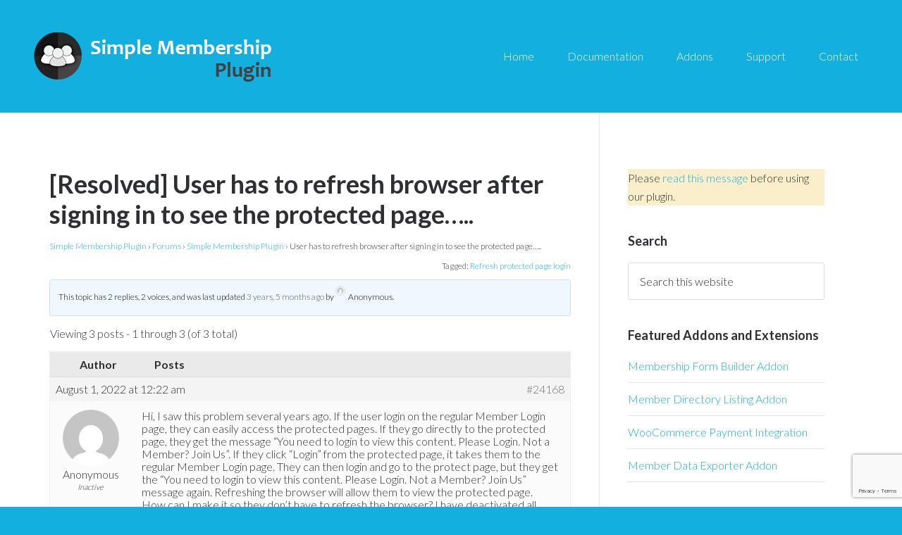

--- FILE ---
content_type: text/html; charset=UTF-8
request_url: https://simple-membership-plugin.com/forums/topic/user-has-to-refresh-browser-after-signing-in-to-see-the-protected-page/
body_size: 11630
content:
<!DOCTYPE html>
<html lang="en-US">
<head >
<meta charset="UTF-8" />
<meta name="viewport" content="width=device-width, initial-scale=1" />
<meta name='robots' content='index, follow, max-image-preview:large, max-snippet:-1, max-video-preview:-1' />
	<style>img:is([sizes="auto" i], [sizes^="auto," i]) { contain-intrinsic-size: 3000px 1500px }</style>
	
	<!-- This site is optimized with the Yoast SEO plugin v25.9 - https://yoast.com/wordpress/plugins/seo/ -->
	<title>User has to refresh browser after signing in to see the protected page..... - Membership Plugin</title>
	<link rel="canonical" href="https://simple-membership-plugin.com/forums/topic/user-has-to-refresh-browser-after-signing-in-to-see-the-protected-page/" />
	<meta property="og:locale" content="en_US" />
	<meta property="og:type" content="article" />
	<meta property="og:title" content="User has to refresh browser after signing in to see the protected page..... - Membership Plugin" />
	<meta property="og:description" content="Hi, I saw this problem several years ago. If the user login on the regular Member Login page, they can easily access the protected pages. If they go directly to the protected page, they get the message &quot;You need to login to view this content. Please Login. Not a Member? Join Us&quot;. If they click [&hellip;]" />
	<meta property="og:url" content="https://simple-membership-plugin.com/forums/topic/user-has-to-refresh-browser-after-signing-in-to-see-the-protected-page/" />
	<meta property="og:site_name" content="Membership Plugin" />
	<meta name="twitter:label1" content="Est. reading time" />
	<meta name="twitter:data1" content="1 minute" />
	<script type="application/ld+json" class="yoast-schema-graph">{"@context":"https://schema.org","@graph":[{"@type":"WebPage","@id":"https://simple-membership-plugin.com/forums/topic/user-has-to-refresh-browser-after-signing-in-to-see-the-protected-page/","url":"https://simple-membership-plugin.com/forums/topic/user-has-to-refresh-browser-after-signing-in-to-see-the-protected-page/","name":"User has to refresh browser after signing in to see the protected page..... - Membership Plugin","isPartOf":{"@id":"https://simple-membership-plugin.com/#website"},"datePublished":"2022-08-01T00:22:53+00:00","breadcrumb":{"@id":"https://simple-membership-plugin.com/forums/topic/user-has-to-refresh-browser-after-signing-in-to-see-the-protected-page/#breadcrumb"},"inLanguage":"en-US","potentialAction":[{"@type":"ReadAction","target":["https://simple-membership-plugin.com/forums/topic/user-has-to-refresh-browser-after-signing-in-to-see-the-protected-page/"]}]},{"@type":"BreadcrumbList","@id":"https://simple-membership-plugin.com/forums/topic/user-has-to-refresh-browser-after-signing-in-to-see-the-protected-page/#breadcrumb","itemListElement":[{"@type":"ListItem","position":1,"name":"Home","item":"https://simple-membership-plugin.com/"},{"@type":"ListItem","position":2,"name":"Topics","item":"https://simple-membership-plugin.com/topics/"},{"@type":"ListItem","position":3,"name":"Simple Membership Plugin","item":"https://simple-membership-plugin.com/forums/forum/simple-membership-plugin/"},{"@type":"ListItem","position":4,"name":"User has to refresh browser after signing in to see the protected page&#8230;.."}]},{"@type":"WebSite","@id":"https://simple-membership-plugin.com/#website","url":"https://simple-membership-plugin.com/","name":"Membership Plugin","description":"WordPress Membership Plugin","publisher":{"@id":"https://simple-membership-plugin.com/#organization"},"potentialAction":[{"@type":"SearchAction","target":{"@type":"EntryPoint","urlTemplate":"https://simple-membership-plugin.com/?s={search_term_string}"},"query-input":{"@type":"PropertyValueSpecification","valueRequired":true,"valueName":"search_term_string"}}],"inLanguage":"en-US"},{"@type":"Organization","@id":"https://simple-membership-plugin.com/#organization","name":"Simple Membership Plugin","url":"https://simple-membership-plugin.com/","logo":{"@type":"ImageObject","inLanguage":"en-US","@id":"https://simple-membership-plugin.com/#/schema/logo/image/","url":"https://simple-membership-plugin.com/wp-content/uploads/2022/08/simple-membership-plugin-header-blue-1.png","contentUrl":"https://simple-membership-plugin.com/wp-content/uploads/2022/08/simple-membership-plugin-header-blue-1.png","width":360,"height":80,"caption":"Simple Membership Plugin"},"image":{"@id":"https://simple-membership-plugin.com/#/schema/logo/image/"}}]}</script>
	<!-- / Yoast SEO plugin. -->


<link rel='dns-prefetch' href='//challenges.cloudflare.com' />
<link rel='dns-prefetch' href='//fonts.googleapis.com' />
<link rel="alternate" type="application/rss+xml" title="Membership Plugin &raquo; Feed" href="https://simple-membership-plugin.com/feed/" />
<link rel="alternate" type="application/rss+xml" title="Membership Plugin &raquo; Comments Feed" href="https://simple-membership-plugin.com/comments/feed/" />
<script type="text/javascript">
/* <![CDATA[ */
window._wpemojiSettings = {"baseUrl":"https:\/\/s.w.org\/images\/core\/emoji\/16.0.1\/72x72\/","ext":".png","svgUrl":"https:\/\/s.w.org\/images\/core\/emoji\/16.0.1\/svg\/","svgExt":".svg","source":{"concatemoji":"https:\/\/simple-membership-plugin.com\/wp-includes\/js\/wp-emoji-release.min.js?ver=6.8.3"}};
/*! This file is auto-generated */
!function(s,n){var o,i,e;function c(e){try{var t={supportTests:e,timestamp:(new Date).valueOf()};sessionStorage.setItem(o,JSON.stringify(t))}catch(e){}}function p(e,t,n){e.clearRect(0,0,e.canvas.width,e.canvas.height),e.fillText(t,0,0);var t=new Uint32Array(e.getImageData(0,0,e.canvas.width,e.canvas.height).data),a=(e.clearRect(0,0,e.canvas.width,e.canvas.height),e.fillText(n,0,0),new Uint32Array(e.getImageData(0,0,e.canvas.width,e.canvas.height).data));return t.every(function(e,t){return e===a[t]})}function u(e,t){e.clearRect(0,0,e.canvas.width,e.canvas.height),e.fillText(t,0,0);for(var n=e.getImageData(16,16,1,1),a=0;a<n.data.length;a++)if(0!==n.data[a])return!1;return!0}function f(e,t,n,a){switch(t){case"flag":return n(e,"\ud83c\udff3\ufe0f\u200d\u26a7\ufe0f","\ud83c\udff3\ufe0f\u200b\u26a7\ufe0f")?!1:!n(e,"\ud83c\udde8\ud83c\uddf6","\ud83c\udde8\u200b\ud83c\uddf6")&&!n(e,"\ud83c\udff4\udb40\udc67\udb40\udc62\udb40\udc65\udb40\udc6e\udb40\udc67\udb40\udc7f","\ud83c\udff4\u200b\udb40\udc67\u200b\udb40\udc62\u200b\udb40\udc65\u200b\udb40\udc6e\u200b\udb40\udc67\u200b\udb40\udc7f");case"emoji":return!a(e,"\ud83e\udedf")}return!1}function g(e,t,n,a){var r="undefined"!=typeof WorkerGlobalScope&&self instanceof WorkerGlobalScope?new OffscreenCanvas(300,150):s.createElement("canvas"),o=r.getContext("2d",{willReadFrequently:!0}),i=(o.textBaseline="top",o.font="600 32px Arial",{});return e.forEach(function(e){i[e]=t(o,e,n,a)}),i}function t(e){var t=s.createElement("script");t.src=e,t.defer=!0,s.head.appendChild(t)}"undefined"!=typeof Promise&&(o="wpEmojiSettingsSupports",i=["flag","emoji"],n.supports={everything:!0,everythingExceptFlag:!0},e=new Promise(function(e){s.addEventListener("DOMContentLoaded",e,{once:!0})}),new Promise(function(t){var n=function(){try{var e=JSON.parse(sessionStorage.getItem(o));if("object"==typeof e&&"number"==typeof e.timestamp&&(new Date).valueOf()<e.timestamp+604800&&"object"==typeof e.supportTests)return e.supportTests}catch(e){}return null}();if(!n){if("undefined"!=typeof Worker&&"undefined"!=typeof OffscreenCanvas&&"undefined"!=typeof URL&&URL.createObjectURL&&"undefined"!=typeof Blob)try{var e="postMessage("+g.toString()+"("+[JSON.stringify(i),f.toString(),p.toString(),u.toString()].join(",")+"));",a=new Blob([e],{type:"text/javascript"}),r=new Worker(URL.createObjectURL(a),{name:"wpTestEmojiSupports"});return void(r.onmessage=function(e){c(n=e.data),r.terminate(),t(n)})}catch(e){}c(n=g(i,f,p,u))}t(n)}).then(function(e){for(var t in e)n.supports[t]=e[t],n.supports.everything=n.supports.everything&&n.supports[t],"flag"!==t&&(n.supports.everythingExceptFlag=n.supports.everythingExceptFlag&&n.supports[t]);n.supports.everythingExceptFlag=n.supports.everythingExceptFlag&&!n.supports.flag,n.DOMReady=!1,n.readyCallback=function(){n.DOMReady=!0}}).then(function(){return e}).then(function(){var e;n.supports.everything||(n.readyCallback(),(e=n.source||{}).concatemoji?t(e.concatemoji):e.wpemoji&&e.twemoji&&(t(e.twemoji),t(e.wpemoji)))}))}((window,document),window._wpemojiSettings);
/* ]]> */
</script>
<link rel='stylesheet' id='mgc-genesis-custom-css-css' href='https://simple-membership-plugin.com/wp-content/plugins/main-site-theme-customization/css/mgc-genesis-custom-styles.css?ver=1.4' type='text/css' media='all' />
<link rel='stylesheet' id='wpcci-admin-css-css' href='https://simple-membership-plugin.com/wp-content/plugins/wp-custom-css/css/wp-custom-css-admin-styles.css?ver=6.8.3' type='text/css' media='all' />
<link rel='stylesheet' id='wpcci-codemirror-css-css' href='https://simple-membership-plugin.com/wp-content/plugins/wp-custom-css/lib/codemirror/codemirror.css?ver=6.8.3' type='text/css' media='all' />
<link rel='stylesheet' id='centric-theme-css' href='https://simple-membership-plugin.com/wp-content/themes/centric-pro/style.css?ver=1.0.0' type='text/css' media='all' />
<style id='wp-emoji-styles-inline-css' type='text/css'>

	img.wp-smiley, img.emoji {
		display: inline !important;
		border: none !important;
		box-shadow: none !important;
		height: 1em !important;
		width: 1em !important;
		margin: 0 0.07em !important;
		vertical-align: -0.1em !important;
		background: none !important;
		padding: 0 !important;
	}
</style>
<link rel='stylesheet' id='wp-block-library-css' href='https://simple-membership-plugin.com/wp-includes/css/dist/block-library/style.min.css?ver=6.8.3' type='text/css' media='all' />
<style id='classic-theme-styles-inline-css' type='text/css'>
/*! This file is auto-generated */
.wp-block-button__link{color:#fff;background-color:#32373c;border-radius:9999px;box-shadow:none;text-decoration:none;padding:calc(.667em + 2px) calc(1.333em + 2px);font-size:1.125em}.wp-block-file__button{background:#32373c;color:#fff;text-decoration:none}
</style>
<style id='global-styles-inline-css' type='text/css'>
:root{--wp--preset--aspect-ratio--square: 1;--wp--preset--aspect-ratio--4-3: 4/3;--wp--preset--aspect-ratio--3-4: 3/4;--wp--preset--aspect-ratio--3-2: 3/2;--wp--preset--aspect-ratio--2-3: 2/3;--wp--preset--aspect-ratio--16-9: 16/9;--wp--preset--aspect-ratio--9-16: 9/16;--wp--preset--color--black: #000000;--wp--preset--color--cyan-bluish-gray: #abb8c3;--wp--preset--color--white: #ffffff;--wp--preset--color--pale-pink: #f78da7;--wp--preset--color--vivid-red: #cf2e2e;--wp--preset--color--luminous-vivid-orange: #ff6900;--wp--preset--color--luminous-vivid-amber: #fcb900;--wp--preset--color--light-green-cyan: #7bdcb5;--wp--preset--color--vivid-green-cyan: #00d084;--wp--preset--color--pale-cyan-blue: #8ed1fc;--wp--preset--color--vivid-cyan-blue: #0693e3;--wp--preset--color--vivid-purple: #9b51e0;--wp--preset--gradient--vivid-cyan-blue-to-vivid-purple: linear-gradient(135deg,rgba(6,147,227,1) 0%,rgb(155,81,224) 100%);--wp--preset--gradient--light-green-cyan-to-vivid-green-cyan: linear-gradient(135deg,rgb(122,220,180) 0%,rgb(0,208,130) 100%);--wp--preset--gradient--luminous-vivid-amber-to-luminous-vivid-orange: linear-gradient(135deg,rgba(252,185,0,1) 0%,rgba(255,105,0,1) 100%);--wp--preset--gradient--luminous-vivid-orange-to-vivid-red: linear-gradient(135deg,rgba(255,105,0,1) 0%,rgb(207,46,46) 100%);--wp--preset--gradient--very-light-gray-to-cyan-bluish-gray: linear-gradient(135deg,rgb(238,238,238) 0%,rgb(169,184,195) 100%);--wp--preset--gradient--cool-to-warm-spectrum: linear-gradient(135deg,rgb(74,234,220) 0%,rgb(151,120,209) 20%,rgb(207,42,186) 40%,rgb(238,44,130) 60%,rgb(251,105,98) 80%,rgb(254,248,76) 100%);--wp--preset--gradient--blush-light-purple: linear-gradient(135deg,rgb(255,206,236) 0%,rgb(152,150,240) 100%);--wp--preset--gradient--blush-bordeaux: linear-gradient(135deg,rgb(254,205,165) 0%,rgb(254,45,45) 50%,rgb(107,0,62) 100%);--wp--preset--gradient--luminous-dusk: linear-gradient(135deg,rgb(255,203,112) 0%,rgb(199,81,192) 50%,rgb(65,88,208) 100%);--wp--preset--gradient--pale-ocean: linear-gradient(135deg,rgb(255,245,203) 0%,rgb(182,227,212) 50%,rgb(51,167,181) 100%);--wp--preset--gradient--electric-grass: linear-gradient(135deg,rgb(202,248,128) 0%,rgb(113,206,126) 100%);--wp--preset--gradient--midnight: linear-gradient(135deg,rgb(2,3,129) 0%,rgb(40,116,252) 100%);--wp--preset--font-size--small: 13px;--wp--preset--font-size--medium: 20px;--wp--preset--font-size--large: 36px;--wp--preset--font-size--x-large: 42px;--wp--preset--spacing--20: 0.44rem;--wp--preset--spacing--30: 0.67rem;--wp--preset--spacing--40: 1rem;--wp--preset--spacing--50: 1.5rem;--wp--preset--spacing--60: 2.25rem;--wp--preset--spacing--70: 3.38rem;--wp--preset--spacing--80: 5.06rem;--wp--preset--shadow--natural: 6px 6px 9px rgba(0, 0, 0, 0.2);--wp--preset--shadow--deep: 12px 12px 50px rgba(0, 0, 0, 0.4);--wp--preset--shadow--sharp: 6px 6px 0px rgba(0, 0, 0, 0.2);--wp--preset--shadow--outlined: 6px 6px 0px -3px rgba(255, 255, 255, 1), 6px 6px rgba(0, 0, 0, 1);--wp--preset--shadow--crisp: 6px 6px 0px rgba(0, 0, 0, 1);}:where(.is-layout-flex){gap: 0.5em;}:where(.is-layout-grid){gap: 0.5em;}body .is-layout-flex{display: flex;}.is-layout-flex{flex-wrap: wrap;align-items: center;}.is-layout-flex > :is(*, div){margin: 0;}body .is-layout-grid{display: grid;}.is-layout-grid > :is(*, div){margin: 0;}:where(.wp-block-columns.is-layout-flex){gap: 2em;}:where(.wp-block-columns.is-layout-grid){gap: 2em;}:where(.wp-block-post-template.is-layout-flex){gap: 1.25em;}:where(.wp-block-post-template.is-layout-grid){gap: 1.25em;}.has-black-color{color: var(--wp--preset--color--black) !important;}.has-cyan-bluish-gray-color{color: var(--wp--preset--color--cyan-bluish-gray) !important;}.has-white-color{color: var(--wp--preset--color--white) !important;}.has-pale-pink-color{color: var(--wp--preset--color--pale-pink) !important;}.has-vivid-red-color{color: var(--wp--preset--color--vivid-red) !important;}.has-luminous-vivid-orange-color{color: var(--wp--preset--color--luminous-vivid-orange) !important;}.has-luminous-vivid-amber-color{color: var(--wp--preset--color--luminous-vivid-amber) !important;}.has-light-green-cyan-color{color: var(--wp--preset--color--light-green-cyan) !important;}.has-vivid-green-cyan-color{color: var(--wp--preset--color--vivid-green-cyan) !important;}.has-pale-cyan-blue-color{color: var(--wp--preset--color--pale-cyan-blue) !important;}.has-vivid-cyan-blue-color{color: var(--wp--preset--color--vivid-cyan-blue) !important;}.has-vivid-purple-color{color: var(--wp--preset--color--vivid-purple) !important;}.has-black-background-color{background-color: var(--wp--preset--color--black) !important;}.has-cyan-bluish-gray-background-color{background-color: var(--wp--preset--color--cyan-bluish-gray) !important;}.has-white-background-color{background-color: var(--wp--preset--color--white) !important;}.has-pale-pink-background-color{background-color: var(--wp--preset--color--pale-pink) !important;}.has-vivid-red-background-color{background-color: var(--wp--preset--color--vivid-red) !important;}.has-luminous-vivid-orange-background-color{background-color: var(--wp--preset--color--luminous-vivid-orange) !important;}.has-luminous-vivid-amber-background-color{background-color: var(--wp--preset--color--luminous-vivid-amber) !important;}.has-light-green-cyan-background-color{background-color: var(--wp--preset--color--light-green-cyan) !important;}.has-vivid-green-cyan-background-color{background-color: var(--wp--preset--color--vivid-green-cyan) !important;}.has-pale-cyan-blue-background-color{background-color: var(--wp--preset--color--pale-cyan-blue) !important;}.has-vivid-cyan-blue-background-color{background-color: var(--wp--preset--color--vivid-cyan-blue) !important;}.has-vivid-purple-background-color{background-color: var(--wp--preset--color--vivid-purple) !important;}.has-black-border-color{border-color: var(--wp--preset--color--black) !important;}.has-cyan-bluish-gray-border-color{border-color: var(--wp--preset--color--cyan-bluish-gray) !important;}.has-white-border-color{border-color: var(--wp--preset--color--white) !important;}.has-pale-pink-border-color{border-color: var(--wp--preset--color--pale-pink) !important;}.has-vivid-red-border-color{border-color: var(--wp--preset--color--vivid-red) !important;}.has-luminous-vivid-orange-border-color{border-color: var(--wp--preset--color--luminous-vivid-orange) !important;}.has-luminous-vivid-amber-border-color{border-color: var(--wp--preset--color--luminous-vivid-amber) !important;}.has-light-green-cyan-border-color{border-color: var(--wp--preset--color--light-green-cyan) !important;}.has-vivid-green-cyan-border-color{border-color: var(--wp--preset--color--vivid-green-cyan) !important;}.has-pale-cyan-blue-border-color{border-color: var(--wp--preset--color--pale-cyan-blue) !important;}.has-vivid-cyan-blue-border-color{border-color: var(--wp--preset--color--vivid-cyan-blue) !important;}.has-vivid-purple-border-color{border-color: var(--wp--preset--color--vivid-purple) !important;}.has-vivid-cyan-blue-to-vivid-purple-gradient-background{background: var(--wp--preset--gradient--vivid-cyan-blue-to-vivid-purple) !important;}.has-light-green-cyan-to-vivid-green-cyan-gradient-background{background: var(--wp--preset--gradient--light-green-cyan-to-vivid-green-cyan) !important;}.has-luminous-vivid-amber-to-luminous-vivid-orange-gradient-background{background: var(--wp--preset--gradient--luminous-vivid-amber-to-luminous-vivid-orange) !important;}.has-luminous-vivid-orange-to-vivid-red-gradient-background{background: var(--wp--preset--gradient--luminous-vivid-orange-to-vivid-red) !important;}.has-very-light-gray-to-cyan-bluish-gray-gradient-background{background: var(--wp--preset--gradient--very-light-gray-to-cyan-bluish-gray) !important;}.has-cool-to-warm-spectrum-gradient-background{background: var(--wp--preset--gradient--cool-to-warm-spectrum) !important;}.has-blush-light-purple-gradient-background{background: var(--wp--preset--gradient--blush-light-purple) !important;}.has-blush-bordeaux-gradient-background{background: var(--wp--preset--gradient--blush-bordeaux) !important;}.has-luminous-dusk-gradient-background{background: var(--wp--preset--gradient--luminous-dusk) !important;}.has-pale-ocean-gradient-background{background: var(--wp--preset--gradient--pale-ocean) !important;}.has-electric-grass-gradient-background{background: var(--wp--preset--gradient--electric-grass) !important;}.has-midnight-gradient-background{background: var(--wp--preset--gradient--midnight) !important;}.has-small-font-size{font-size: var(--wp--preset--font-size--small) !important;}.has-medium-font-size{font-size: var(--wp--preset--font-size--medium) !important;}.has-large-font-size{font-size: var(--wp--preset--font-size--large) !important;}.has-x-large-font-size{font-size: var(--wp--preset--font-size--x-large) !important;}
:where(.wp-block-post-template.is-layout-flex){gap: 1.25em;}:where(.wp-block-post-template.is-layout-grid){gap: 1.25em;}
:where(.wp-block-columns.is-layout-flex){gap: 2em;}:where(.wp-block-columns.is-layout-grid){gap: 2em;}
:root :where(.wp-block-pullquote){font-size: 1.5em;line-height: 1.6;}
</style>
<link rel='stylesheet' id='bbp-default-css' href='https://simple-membership-plugin.com/wp-content/plugins/bbpress/templates/default/css/bbpress.min.css?ver=2.6.14' type='text/css' media='all' />
<link rel='stylesheet' id='contact-form-7-css' href='https://simple-membership-plugin.com/wp-content/plugins/contact-form-7/includes/css/styles.css?ver=6.1.1' type='text/css' media='all' />
<link rel='stylesheet' id='moderation-tools-bbpress-css' href='https://simple-membership-plugin.com/wp-content/plugins/moderation-tools-for-bbpress/css/front.css?ver=1.2.0' type='text/css' media='all' />
<link rel='stylesheet' id='google-fonts-css' href='//fonts.googleapis.com/css?family=Lato%3A300%2C700%7CSpinnaker&#038;ver=1.0.0' type='text/css' media='all' />
<link rel='stylesheet' id='dashicons-css' href='https://simple-membership-plugin.com/wp-includes/css/dashicons.min.css?ver=6.8.3' type='text/css' media='all' />
<link rel='stylesheet' id='bpbbpst-bbpress-widget-css-css' href='https://simple-membership-plugin.com/wp-content/plugins/buddy-bbpress-support-topic-custom/css/bpbbpst-bbpress-widget.css?ver=2.1.4' type='text/css' media='all' />
<script type="text/javascript" src="https://simple-membership-plugin.com/wp-includes/js/jquery/jquery.min.js?ver=3.7.1" id="jquery-core-js"></script>
<script type="text/javascript" src="https://simple-membership-plugin.com/wp-includes/js/jquery/jquery-migrate.min.js?ver=3.4.1" id="jquery-migrate-js"></script>
<script type="text/javascript" src="https://simple-membership-plugin.com/wp-content/plugins/wp-cart-for-digital-products/lib/jquery.external.lib.js?ver=6.8.3" id="jquery.external.lib.js-js"></script>
<script type="text/javascript" src="https://simple-membership-plugin.com/wp-content/plugins/wp-cart-for-digital-products/lib/jquery.lightbox-0.5.pack.js?ver=6.8.3" id="jquery.lightbox-js"></script>
<script type="text/javascript" src="https://challenges.cloudflare.com/turnstile/v0/api.js?render=explicit" id="cfturnstile-js" defer="defer" data-wp-strategy="defer"></script>
<link rel="https://api.w.org/" href="https://simple-membership-plugin.com/wp-json/" /><link rel="EditURI" type="application/rsd+xml" title="RSD" href="https://simple-membership-plugin.com/xmlrpc.php?rsd" />
<meta name="generator" content="WordPress 6.8.3" />
<link rel='shortlink' href='https://simple-membership-plugin.com/?p=24168' />
<link rel="alternate" title="oEmbed (JSON)" type="application/json+oembed" href="https://simple-membership-plugin.com/wp-json/oembed/1.0/embed?url=https%3A%2F%2Fsimple-membership-plugin.com%2Fforums%2Ftopic%2Fuser-has-to-refresh-browser-after-signing-in-to-see-the-protected-page%2F" />
<link rel="alternate" title="oEmbed (XML)" type="text/xml+oembed" href="https://simple-membership-plugin.com/wp-json/oembed/1.0/embed?url=https%3A%2F%2Fsimple-membership-plugin.com%2Fforums%2Ftopic%2Fuser-has-to-refresh-browser-after-signing-in-to-see-the-protected-page%2F&#038;format=xml" />

<!-- WP eStore Extra Shortcodes v5.2.7 -->
<link type="text/css" rel="stylesheet" href="https://simple-membership-plugin.com/wp-content/plugins/eStore-extra-shortcode/eStore_extra_shortcode_css.css?ver=5.2.7" />
<link type="text/css" rel="stylesheet" href="https://simple-membership-plugin.com/wp-content/plugins/wp-cart-for-digital-products/css/wp_eStore_style.css?ver=8.5.9" />

<!-- WP eStore plugin v8.5.9 - https://www.tipsandtricks-hq.com/wordpress-estore-plugin-complete-solution-to-sell-digital-products-from-your-wordpress-blog-securely-1059/ -->
<script type="text/javascript">
	JS_WP_ESTORE_CURRENCY_SYMBOL = "$";
	JS_WP_ESTORE_VARIATION_ADD_STRING = "+";
        JS_WP_ESTORE_VARIATION_DECIMAL_SEPERATOR = ".";
	JS_WP_ESTORE_VARIATION_THOUSAND_SEPERATOR = ",";
        JS_WP_ESTORE_VARIATION_CURRENCY_POS = "left";
        JS_WP_ESTORE_VARIATION_NUM_OF_DECIMALS = "2";
	JS_WP_ESTORE_MINIMUM_PRICE_YOU_CAN_ENTER = "The minimum amount you can specify is ";
        JS_WP_ESTORE_URL = "https://simple-membership-plugin.com/wp-content/plugins/wp-cart-for-digital-products";
        JS_WP_ESTORE_SELECT_OPTION_STRING = "Select Option";
        JS_WP_ESTORE_SELECT_OPTION_ERROR_MSG = "You need to select an option before you can proceed.";</script><script type="text/javascript" src="https://simple-membership-plugin.com/wp-content/plugins/wp-cart-for-digital-products/lib/eStore_read_form.js?ver=8.5.9"></script><link rel="pingback" href="https://simple-membership-plugin.com/xmlrpc.php" />
<style type="text/css">.site-title a { background: url(https://simple-membership-plugin.com/wp-content/uploads/2014/05/simple-membership-plugin-header.png) no-repeat !important; }</style>

<!-- WP Custom CSS Plugin - http://www.tipsandtricks-hq.com/wordpress-custom-css-plugin-6413 -->
<style type="text/css">
@import url('https://simple-membership-plugin.com/wp-content/plugins/wp-custom-css/wp-custom-css.css?1689203738');
</style>
<!-- WP Custom CSS End -->
<!-- Clicky Web Analytics - https://clicky.com, WordPress Plugin by Yoast - https://yoast.com/wordpress/plugins/clicky/ --><script type='text/javascript'>
	function clicky_gc(name) {
		var ca = document.cookie.split(';');
		for (var i in ca) {
			if (ca[i].indexOf(name + '=') != -1) {
				return decodeURIComponent(ca[i].split('=')[1]);
			}
		}
		return '';
	}
	var username_check = clicky_gc('"comment_author_c9e87d4e12bd2f5c3879a13024529845"');
	if (username_check) var clicky_custom_session = {username: username_check};
</script>
<script>
	
	var clicky_site_ids = clicky_site_ids || [];
	clicky_site_ids.push("100742074");
</script>
<script async src="//static.getclicky.com/js"></script><link rel="icon" href="https://simple-membership-plugin.com/wp-content/uploads/2018/09/swpm-site-icon-1.png" sizes="32x32" />
<link rel="icon" href="https://simple-membership-plugin.com/wp-content/uploads/2018/09/swpm-site-icon-1.png" sizes="192x192" />
<link rel="apple-touch-icon" href="https://simple-membership-plugin.com/wp-content/uploads/2018/09/swpm-site-icon-1.png" />
<meta name="msapplication-TileImage" content="https://simple-membership-plugin.com/wp-content/uploads/2018/09/swpm-site-icon-1.png" />
</head>
<body class="topic bbpress bbp-no-js wp-singular topic-template-default single single-topic postid-24168 wp-theme-genesis wp-child-theme-centric-pro custom-header header-image content-sidebar genesis-breadcrumbs-hidden genesis-footer-widgets-hidden">
<script type="text/javascript" id="bbp-swap-no-js-body-class">
	document.body.className = document.body.className.replace( 'bbp-no-js', 'bbp-js' );
</script>

<div class="site-container"><header class="site-header"><div class="wrap"><div class="title-area"><p class="site-title"><a href="https://simple-membership-plugin.com/">Membership Plugin</a></p><p class="site-description">WordPress Membership Plugin</p></div><div class="widget-area header-widget-area"><section id="nav_menu-3" class="widget widget_nav_menu"><div class="widget-wrap"><nav class="nav-header"><ul id="menu-menu-1" class="menu genesis-nav-menu"><li id="menu-item-12" class="menu-item menu-item-type-custom menu-item-object-custom menu-item-home menu-item-12"><a href="https://simple-membership-plugin.com"><span >Home</span></a></li>
<li id="menu-item-317" class="menu-item menu-item-type-custom menu-item-object-custom menu-item-317"><a href="https://simple-membership-plugin.com/simple-membership-documentation/"><span >Documentation</span></a></li>
<li id="menu-item-14460" class="menu-item menu-item-type-custom menu-item-object-custom menu-item-14460"><a href="https://simple-membership-plugin.com/addons-extensions/"><span >Addons</span></a></li>
<li id="menu-item-96" class="menu-item menu-item-type-custom menu-item-object-custom menu-item-has-children menu-item-96"><a href="https://simple-membership-plugin.com/simple-membership-documentation/"><span >Support</span></a>
<ul class="sub-menu">
	<li id="menu-item-318" class="menu-item menu-item-type-custom menu-item-object-custom menu-item-318"><a href="https://simple-membership-plugin.com/wp-content/uploads/documentation/simple-membership/membership-basic-setup-and-configuration.pdf"><span >Quick Setup</span></a></li>
	<li id="menu-item-97" class="menu-item menu-item-type-custom menu-item-object-custom menu-item-97"><a href="https://simple-membership-plugin.com/simple-membership-documentation/"><span >Documentation</span></a></li>
	<li id="menu-item-683" class="menu-item menu-item-type-post_type menu-item-object-page menu-item-683"><a href="https://simple-membership-plugin.com/premium-addon-support/"><span >Premium Addon Support</span></a></li>
	<li id="menu-item-10746" class="menu-item menu-item-type-custom menu-item-object-custom menu-item-10746"><a href="https://simple-membership-plugin.com/paid-support-simple-membership-plugin/"><span >Paid Support</span></a></li>
	<li id="menu-item-46" class="menu-item menu-item-type-custom menu-item-object-custom menu-item-46"><a href="https://simple-membership-plugin.com/forums/forum/simple-membership-plugin/"><span >Support Forum</span></a></li>
	<li id="menu-item-3733" class="menu-item menu-item-type-custom menu-item-object-custom menu-item-3733"><a href="https://simple-membership-plugin.com/forums/"><span >Support Forum Search</span></a></li>
	<li id="menu-item-10199" class="menu-item menu-item-type-post_type menu-item-object-page menu-item-10199"><a href="https://simple-membership-plugin.com/forum-login/"><span >Forum Login</span></a></li>
	<li id="menu-item-91" class="menu-item menu-item-type-custom menu-item-object-custom menu-item-91"><a href="https://simple-membership-plugin.com/forum-registration/"><span >Forum Registration</span></a></li>
</ul>
</li>
<li id="menu-item-10" class="menu-item menu-item-type-post_type menu-item-object-page menu-item-10"><a href="https://simple-membership-plugin.com/contact/"><span >Contact</span></a></li>
</ul></nav></div></section>
</div></div></header><div class="site-inner"><div class="wrap"><div class="content-sidebar-wrap"><main class="content"><article class="post-24168 topic type-topic status-publish topic-tag-refresh-protected-page-login entry" aria-label="[Resolved] User has to refresh browser after signing in to see the protected page&#8230;.."><header class="entry-header"><h1 class="entry-title"><span class="bbp-st-topic-support topic-resolved">[Resolved] </span>User has to refresh browser after signing in to see the protected page&#8230;..</h1>
</header><div class="entry-content">
<div id="bbpress-forums" class="bbpress-wrapper">

	<div class="bbp-breadcrumb"><p><a href="https://simple-membership-plugin.com" class="bbp-breadcrumb-home">Simple Membership Plugin</a> <span class="bbp-breadcrumb-sep">&rsaquo;</span> <a href="https://simple-membership-plugin.com/forums/" class="bbp-breadcrumb-root">Forums</a> <span class="bbp-breadcrumb-sep">&rsaquo;</span> <a href="https://simple-membership-plugin.com/forums/forum/simple-membership-plugin/" class="bbp-breadcrumb-forum">Simple Membership Plugin</a> <span class="bbp-breadcrumb-sep">&rsaquo;</span> <span class="bbp-breadcrumb-current">User has to refresh browser after signing in to see the protected page&#8230;..</span></p></div>
	
	
	
	
		<div class="bbp-topic-tags"><p>Tagged:&nbsp;<a href="https://simple-membership-plugin.com/forums/topic-tag/refresh-protected-page-login/" rel="tag">Refresh protected page login</a></p></div>
		<div class="bbp-template-notice info"><ul><li class="bbp-topic-description">This topic has 2 replies, 2 voices, and was last updated <a href="https://simple-membership-plugin.com/forums/topic/user-has-to-refresh-browser-after-signing-in-to-see-the-protected-page/#post-24184" title="Reply To: User has to refresh browser after signing in to see the protected page&#8230;..">3 years, 5 months ago</a> by <span  class="bbp-author-avatar"><img alt='' src='https://secure.gravatar.com/avatar/?s=14&#038;d=mm&#038;r=g' srcset='https://secure.gravatar.com/avatar/?s=28&#038;d=mm&#038;r=g 2x' class='avatar avatar-14 photo avatar-default' height='14' width='14' loading='lazy' decoding='async'/></span><span  class="bbp-author-name">Anonymous</span>.</li></ul></div>
		
		
			
<div class="bbp-pagination">
	<div class="bbp-pagination-count">Viewing 3 posts - 1 through 3 (of 3 total)</div>
	<div class="bbp-pagination-links"></div>
</div>


			
<ul id="topic-24168-replies" class="forums bbp-replies">

	<li class="bbp-header">
		<div class="bbp-reply-author">Author</div><!-- .bbp-reply-author -->
		<div class="bbp-reply-content">Posts</div><!-- .bbp-reply-content -->
	</li><!-- .bbp-header -->

	<li class="bbp-body">

		
			
				
<div id="post-24168" class="bbp-reply-header">
	<div class="bbp-meta">
		<span class="bbp-reply-post-date">August 1, 2022 at 12:22 am</span>

		
		<a href="https://simple-membership-plugin.com/forums/topic/user-has-to-refresh-browser-after-signing-in-to-see-the-protected-page/#post-24168" class="bbp-reply-permalink">#24168</a>

		
		<span class="bbp-admin-links"></span>
		
	</div><!-- .bbp-meta -->
</div><!-- #post-24168 -->

<div class="loop-item-0 user-id-6394 bbp-parent-forum-42 bbp-parent-topic-42 bbp-reply-position-1 odd  post-24168 topic type-topic status-publish topic-tag-refresh-protected-page-login entry">
	<div class="bbp-reply-author">

		
		<span  class="bbp-author-avatar"><img alt='' src='https://secure.gravatar.com/avatar/?s=80&#038;d=mm&#038;r=g' srcset='https://secure.gravatar.com/avatar/?s=160&#038;d=mm&#038;r=g 2x' class='avatar avatar-80 photo avatar-default' height='80' width='80' loading='lazy' decoding='async'/></span><span  class="bbp-author-name">Anonymous</span><div class="bbp-author-role">Inactive</div>
		
		
	</div><!-- .bbp-reply-author -->

	<div class="bbp-reply-content">

		
		<p>Hi, I saw this problem several years ago. If the user login on the regular Member Login page, they can easily access the protected pages. If they go directly to the protected page, they get the message &#8220;You need to login to view this content. Please Login. Not a Member? Join Us&#8221;. If they click &#8220;Login&#8221; from the protected page, it takes them to the regular Member Login page. They can then login and go to the protect page, but they get the &#8220;You need to login to view this content. Please Login. Not a Member? Join Us&#8221; message again. Refreshing the browser will allow them to view the protected page.<br />
How can I make it so they don&#8217;t have to refresh the browser? I have deactivated all plugins and the theme with and got the same result. I have also tried in Chrome, FireFox, and Edge, same problem.  Thanks in advance.</p>

		
	</div><!-- .bbp-reply-content -->
</div><!-- .reply -->

			
				
<div id="post-24170" class="bbp-reply-header">
	<div class="bbp-meta">
		<span class="bbp-reply-post-date">August 1, 2022 at 10:42 am</span>

		
		<a href="https://simple-membership-plugin.com/forums/topic/user-has-to-refresh-browser-after-signing-in-to-see-the-protected-page/#post-24170" class="bbp-reply-permalink">#24170</a>

		
		<span class="bbp-admin-links"></span>
		
	</div><!-- .bbp-meta -->
</div><!-- #post-24170 -->

<div class="loop-item-1 user-id-651 bbp-parent-forum-42 bbp-parent-topic-24168 bbp-reply-position-2 even  post-24170 reply type-reply status-publish entry">
	<div class="bbp-reply-author">

		
		<a href="https://simple-membership-plugin.com/forums/users/mbrsolution/" title="View mbrsolution&#039;s profile" class="bbp-author-link"><span  class="bbp-author-avatar"><img alt='' src='https://secure.gravatar.com/avatar/91b93a12b1c96b586542f804178b069d2547325521e022eb35f0e67fc39e548d?s=80&#038;d=mm&#038;r=g' srcset='https://secure.gravatar.com/avatar/91b93a12b1c96b586542f804178b069d2547325521e022eb35f0e67fc39e548d?s=160&#038;d=mm&#038;r=g 2x' class='avatar avatar-80 photo' height='80' width='80' loading='lazy' decoding='async'/></span><span  class="bbp-author-name">mbrsolution</span></a><div class="bbp-author-role">Moderator</div>
		
		
	</div><!-- .bbp-reply-author -->

	<div class="bbp-reply-content">

		
		<p>Hi, please check the following troubleshooting steps.</p>
<p><a href="https://simple-membership-plugin.com/forums/topic/common-reasons-for-member-login-related-issues/">https://simple-membership-plugin.com/forums/topic/common-reasons-for-member-login-related-issues/</a></p>
<p>Let me know how you go.</p>
<p>Thank you.</p>

		
	</div><!-- .bbp-reply-content -->
</div><!-- .reply -->

			
				
<div id="post-24184" class="bbp-reply-header">
	<div class="bbp-meta">
		<span class="bbp-reply-post-date">August 4, 2022 at 12:42 am</span>

		
		<a href="https://simple-membership-plugin.com/forums/topic/user-has-to-refresh-browser-after-signing-in-to-see-the-protected-page/#post-24184" class="bbp-reply-permalink">#24184</a>

		
		<span class="bbp-admin-links"></span>
		
	</div><!-- .bbp-meta -->
</div><!-- #post-24184 -->

<div class="loop-item-2 user-id-6394 bbp-parent-forum-42 bbp-parent-topic-24168 bbp-reply-position-3 odd topic-author  post-24184 reply type-reply status-publish entry">
	<div class="bbp-reply-author">

		
		<span  class="bbp-author-avatar"><img alt='' src='https://secure.gravatar.com/avatar/?s=80&#038;d=mm&#038;r=g' srcset='https://secure.gravatar.com/avatar/?s=160&#038;d=mm&#038;r=g 2x' class='avatar avatar-80 photo avatar-default' height='80' width='80' loading='lazy' decoding='async'/></span><span  class="bbp-author-name">Anonymous</span><div class="bbp-author-role">Inactive</div>
		
		
	</div><!-- .bbp-reply-author -->

	<div class="bbp-reply-content">

		
		<p>Thanks. I found out that by adding the &#8220;After Login Redirection for Members&#8221; Addon, the problem was fixed.</p>

		
	</div><!-- .bbp-reply-content -->
</div><!-- .reply -->

			
		
	</li><!-- .bbp-body -->

	<li class="bbp-footer">
		<div class="bbp-reply-author">Author</div>
		<div class="bbp-reply-content">Posts</div><!-- .bbp-reply-content -->
	</li><!-- .bbp-footer -->
</ul><!-- #topic-24168-replies -->


			
<div class="bbp-pagination">
	<div class="bbp-pagination-count">Viewing 3 posts - 1 through 3 (of 3 total)</div>
	<div class="bbp-pagination-links"></div>
</div>


		
		

	<div id="no-reply-24168" class="bbp-no-reply">
		<div class="bbp-template-notice">
			<ul>
				<li>You must be logged in to reply to this topic.</li>
			</ul>
		</div>

		
			
<form method="post" action="https://simple-membership-plugin.com/wp-login.php" class="bbp-login-form">
	<fieldset class="bbp-form">
		<legend>Log In</legend>

		<div class="bbp-username">
			<label for="user_login">Username: </label>
			<input type="text" name="log" value="" size="20" maxlength="100" id="user_login" autocomplete="off" />
		</div>

		<div class="bbp-password">
			<label for="user_pass">Password: </label>
			<input type="password" name="pwd" value="" size="20" id="user_pass" autocomplete="off" />
		</div>

		<div class="bbp-remember-me">
			<input type="checkbox" name="rememberme" value="forever"  id="rememberme" />
			<label for="rememberme">Keep me signed in</label>
		</div>

				<div id="cf-turnstile-874921706"
		class="cf-turnstile" 		data-sitekey="0x4AAAAAAA_KAamG-7YR-l2t"
		data-theme="light"
		data-language="auto"
		data-size="normal"
		data-retry="auto" data-retry-interval="1000"
		data-action="wordpress-login"
				data-appearance="always"></div>
			<script>document.addEventListener("DOMContentLoaded", function() { setTimeout(function(){ var e=document.getElementById("cf-turnstile-874921706"); e&&!e.innerHTML.trim()&&(turnstile.remove("#cf-turnstile-874921706"), turnstile.render("#cf-turnstile-874921706", {sitekey:"0x4AAAAAAA_KAamG-7YR-l2t"})); }, 0); });</script>
			<br class="cf-turnstile-br cf-turnstile-br-874921706">
		
		<div class="bbp-submit-wrapper">

			<button type="submit" name="user-submit" id="user-submit" class="button submit user-submit">Log In</button>

			
	<input type="hidden" name="user-cookie" value="1" />

	<input type="hidden" id="bbp_redirect_to" name="redirect_to" value="https://simple-membership-plugin.com/forums/topic/user-has-to-refresh-browser-after-signing-in-to-see-the-protected-page/" /><input type="hidden" id="_wpnonce" name="_wpnonce" value="e7fdcb3775" /><input type="hidden" name="_wp_http_referer" value="/forums/topic/user-has-to-refresh-browser-after-signing-in-to-see-the-protected-page/" />
		</div>
	</fieldset>
</form>

		
	</div>



	
	

	
</div>
</div><footer class="entry-footer"></footer></article></main><aside class="sidebar sidebar-primary widget-area" role="complementary" aria-label="Primary Sidebar"><section id="text-22" class="widget widget_text"><div class="widget-wrap">			<div class="textwidget"><p class="has-background" style="background-color: #fbefcb;">Please <a href="https://simple-membership-plugin.com/message-from-the-simple-membership-team/">read this message</a> before using our plugin.</p>
</div>
		</div></section>
<section id="search-4" class="widget widget_search"><div class="widget-wrap"><h4 class="widget-title widgettitle">Search</h4>
<form class="search-form" method="get" action="https://simple-membership-plugin.com/" role="search"><input class="search-form-input" type="search" name="s" id="searchform-1" placeholder="Search this website"><input class="search-form-submit" type="submit" value="Search"><meta content="https://simple-membership-plugin.com/?s={s}"></form></div></section>
<section id="text-21" class="widget widget_text"><div class="widget-wrap"><h4 class="widget-title widgettitle">Featured Addons and Extensions</h4>
			<div class="textwidget"><ul>
<li><a href="https://simple-membership-plugin.com/simple-membership-form-builder-addon/">Membership Form Builder Addon</a></li>
<li><a href="https://simple-membership-plugin.com/simple-membership-member-directory-listing-addon/">Member Directory Listing Addon</a></li>
<li><a href="https://simple-membership-plugin.com/woocommerce-simple-membership-plugin-integration/">WooCommerce Payment Integration</a></li>
<li><a href="https://simple-membership-plugin.com/simple-membership-member-data-exporter-addon/">Member Data Exporter Addon</a></li>
</ul>
</div>
		</div></section>
<section id="text-23" class="widget widget_text"><div class="widget-wrap"><h4 class="widget-title widgettitle">Documentation</h4>
			<div class="textwidget"><ul>
<li><a href="https://simple-membership-plugin.com/simple-membership-documentation/">Documentation Index Page</a></li>
</ul>
</div>
		</div></section>
</aside></div></div></div><footer class="site-footer"><div class="wrap"><div class="creds"><p>Copyright &copy; 2026 | <a href="https://simple-membership-plugin.com">Simple Membership Plugin</a> | <a href="https://simple-membership-plugin.com/privacy-policy/">Privacy Policy</a></p></div></div></footer></div><script type="speculationrules">
{"prefetch":[{"source":"document","where":{"and":[{"href_matches":"\/*"},{"not":{"href_matches":["\/wp-*.php","\/wp-admin\/*","\/wp-content\/uploads\/*","\/wp-content\/*","\/wp-content\/plugins\/*","\/wp-content\/themes\/centric-pro\/*","\/wp-content\/themes\/genesis\/*","\/*\\?(.+)"]}},{"not":{"selector_matches":"a[rel~=\"nofollow\"]"}},{"not":{"selector_matches":".no-prefetch, .no-prefetch a"}}]},"eagerness":"conservative"}]}
</script>
<script type="text/javascript">
jQuery(document).ready(function($) {
    $(function() {
    	$('[class*=eStore]').find('a[rel*=lightbox]').lightBox({
    	imageLoading: 'https://simple-membership-plugin.com/wp-content/plugins/wp-cart-for-digital-products/images/lightbox/lightbox-ico-loading.gif',
    	imageBtnClose: 'https://simple-membership-plugin.com/wp-content/plugins/wp-cart-for-digital-products/images/lightbox/lightbox-btn-close.gif',
    	imageBtnPrev: 'https://simple-membership-plugin.com/wp-content/plugins/wp-cart-for-digital-products/images/lightbox/lightbox-btn-prev.gif',
    	imageBtnNext: 'https://simple-membership-plugin.com/wp-content/plugins/wp-cart-for-digital-products/images/lightbox/lightbox-btn-next.gif',
    	imageBlank: 'https://simple-membership-plugin.com/wp-content/plugins/wp-cart-for-digital-products/images/lightbox/lightbox-blank.gif',
    	txtImage: 'Image',
    	txtOf: 'of'
        });
    });
});
</script>
<script type="text/javascript">
jQuery.noConflict();
jQuery(document).ready(function($) {
$(function() {
	if ($('.t-and-c').length ) {
	    //Terms and condtions is being used so apply validation
	}else{
		return;
	}
	$('.t_and_c_error').hide();
   $(".t-and-c").click(function(){
       if($(".t-and-c").is(':checked')){
    	  $.cookie("eStore_submit_payment","true",{path: '/'});
          $('.t_and_c_error').hide();
       }
       else{
    	   $.cookie("eStore_submit_payment","false",{path: '/'});
       }
   });
   $(".eStore_paypal_checkout_button").click(function(e){
       if(!$(".t-and-c").is(':checked')){
           $('.t_and_c_error').show();
           e.preventDefault();
       }
   });
   $(".eStore_buy_now_button").click(function(e){
       if(!$(".t-and-c").is(':checked')){
           $('.t_and_c_error').show();
           e.preventDefault();
       }
   });
   $(".eStore_subscribe_button").click(function(e){
       if(!$(".t-and-c").is(':checked')){
           $('.t_and_c_error').show();
           e.preventDefault();
       }
   });
	$(".free_download_submit").click(function(e) {//Non-Ajax free download squeeze page button clicked
		if(!$(".t-and-c").is(':checked')){
			$('.t_and_c_error').show();
			e.preventDefault();
		}
	});
 });
 });
</script>
<script type="text/javascript">
jQuery.noConflict();
jQuery(document).ready(function($) {
$(function() {
	var shipping_var_warning_class = $('.shipping_var_changed');
	var shipping_var_warning_default_class = $('.shipping_var_changed_default');
	shipping_var_warning_class.hide();
	$('.shipping_variation').change(function(){
		shipping_var_warning_default_class.hide();
		shipping_var_warning_class.show();
	});
	var eStore_shipping_var_needs_update = false;
	if(shipping_var_warning_class.is(":visible")){eStore_shipping_var_needs_update = true;}
	else if(shipping_var_warning_default_class.is(":visible")){eStore_shipping_var_needs_update = true;}
	$(".eStore_paypal_checkout_button").click(function(e){//Check if shipping variation has been selected
		if(eStore_shipping_var_needs_update){
	    	shipping_var_warning_class.css({'border':'1px solid red','padding':'5px'});
	    	shipping_var_warning_default_class.css({'border':'1px solid red','padding':'5px'});
	    	e.preventDefault();
		}
	});
 });
 });
</script>
<script type="text/javascript">
jQuery.noConflict();
jQuery(document).ready(function($) {
$(function(){
	var eStore_cart_item_qty = $('.eStore_cart_item_qty');
	eStore_cart_item_qty.keypress(function(){
		$('.eStore_qty_change_pinfo').show();
	});
 });
 });
</script>
<script type="text/javascript" src="https://simple-membership-plugin.com/wp-content/plugins/bbpress/templates/default/js/editor.min.js?ver=2.6.14" id="bbpress-editor-js"></script>
<script type="text/javascript" id="bbpress-engagements-js-extra">
/* <![CDATA[ */
var bbpEngagementJS = {"object_id":"24168","bbp_ajaxurl":"https:\/\/simple-membership-plugin.com\/forums\/topic\/user-has-to-refresh-browser-after-signing-in-to-see-the-protected-page\/?bbp-ajax=true","generic_ajax_error":"Something went wrong. Refresh your browser and try again."};
/* ]]> */
</script>
<script type="text/javascript" src="https://simple-membership-plugin.com/wp-content/plugins/bbpress/templates/default/js/engagements.min.js?ver=2.6.14" id="bbpress-engagements-js"></script>
<script type="text/javascript" id="bpbbpst-topic-js-js-extra">
/* <![CDATA[ */
var bpbbpstbbp_vars = {"securitycheck":"Security check failed","supportStatus":{"1":"[Support request] ","2":"[Resolved] "},"loading":"loading","statusChangeSuccess":"Topic status successfully changed.","statusChangeError":"An error occurred when changing the status."};
/* ]]> */
</script>
<script type="text/javascript" src="https://simple-membership-plugin.com/wp-content/plugins/buddy-bbpress-support-topic-custom/js/bpbbpst-topic.js?ver=2.1.4" id="bpbbpst-topic-js-js"></script>
<script type="text/javascript" src="https://simple-membership-plugin.com/wp-includes/js/dist/hooks.min.js?ver=4d63a3d491d11ffd8ac6" id="wp-hooks-js"></script>
<script type="text/javascript" src="https://simple-membership-plugin.com/wp-includes/js/dist/i18n.min.js?ver=5e580eb46a90c2b997e6" id="wp-i18n-js"></script>
<script type="text/javascript" id="wp-i18n-js-after">
/* <![CDATA[ */
wp.i18n.setLocaleData( { 'text direction\u0004ltr': [ 'ltr' ] } );
/* ]]> */
</script>
<script type="text/javascript" src="https://simple-membership-plugin.com/wp-content/plugins/contact-form-7/includes/swv/js/index.js?ver=6.1.1" id="swv-js"></script>
<script type="text/javascript" id="contact-form-7-js-before">
/* <![CDATA[ */
var wpcf7 = {
    "api": {
        "root": "https:\/\/simple-membership-plugin.com\/wp-json\/",
        "namespace": "contact-form-7\/v1"
    }
};
/* ]]> */
</script>
<script type="text/javascript" src="https://simple-membership-plugin.com/wp-content/plugins/contact-form-7/includes/js/index.js?ver=6.1.1" id="contact-form-7-js"></script>
<script type="text/javascript" id="moderation-tools-bbpress-report-post-js-extra">
/* <![CDATA[ */
var REPORT_POST = {"ajax_url":"https:\/\/simple-membership-plugin.com\/wp-admin\/admin-ajax.php","nonce":"80c64ff2f0","post_id":"24168"};
/* ]]> */
</script>
<script type="text/javascript" src="https://simple-membership-plugin.com/wp-content/plugins/moderation-tools-for-bbpress/js/report-post.js?ver=1.2.0" id="moderation-tools-bbpress-report-post-js"></script>
<script type="text/javascript" src="https://simple-membership-plugin.com/wp-content/themes/centric-pro/js/global.js?ver=1.0.0" id="centric-global-js"></script>
<script type="text/javascript" src="https://www.google.com/recaptcha/api.js?render=6LerGJEUAAAAAGSLHTgFotOePCFnPePZtWMw-6Eo&amp;ver=3.0" id="google-recaptcha-js"></script>
<script type="text/javascript" src="https://simple-membership-plugin.com/wp-includes/js/dist/vendor/wp-polyfill.min.js?ver=3.15.0" id="wp-polyfill-js"></script>
<script type="text/javascript" id="wpcf7-recaptcha-js-before">
/* <![CDATA[ */
var wpcf7_recaptcha = {
    "sitekey": "6LerGJEUAAAAAGSLHTgFotOePCFnPePZtWMw-6Eo",
    "actions": {
        "homepage": "homepage",
        "contactform": "contactform"
    }
};
/* ]]> */
</script>
<script type="text/javascript" src="https://simple-membership-plugin.com/wp-content/plugins/contact-form-7/modules/recaptcha/index.js?ver=6.1.1" id="wpcf7-recaptcha-js"></script>
</body></html>


--- FILE ---
content_type: text/html; charset=utf-8
request_url: https://www.google.com/recaptcha/api2/anchor?ar=1&k=6LerGJEUAAAAAGSLHTgFotOePCFnPePZtWMw-6Eo&co=aHR0cHM6Ly9zaW1wbGUtbWVtYmVyc2hpcC1wbHVnaW4uY29tOjQ0Mw..&hl=en&v=PoyoqOPhxBO7pBk68S4YbpHZ&size=invisible&anchor-ms=20000&execute-ms=30000&cb=o945k5uszcsz
body_size: 48678
content:
<!DOCTYPE HTML><html dir="ltr" lang="en"><head><meta http-equiv="Content-Type" content="text/html; charset=UTF-8">
<meta http-equiv="X-UA-Compatible" content="IE=edge">
<title>reCAPTCHA</title>
<style type="text/css">
/* cyrillic-ext */
@font-face {
  font-family: 'Roboto';
  font-style: normal;
  font-weight: 400;
  font-stretch: 100%;
  src: url(//fonts.gstatic.com/s/roboto/v48/KFO7CnqEu92Fr1ME7kSn66aGLdTylUAMa3GUBHMdazTgWw.woff2) format('woff2');
  unicode-range: U+0460-052F, U+1C80-1C8A, U+20B4, U+2DE0-2DFF, U+A640-A69F, U+FE2E-FE2F;
}
/* cyrillic */
@font-face {
  font-family: 'Roboto';
  font-style: normal;
  font-weight: 400;
  font-stretch: 100%;
  src: url(//fonts.gstatic.com/s/roboto/v48/KFO7CnqEu92Fr1ME7kSn66aGLdTylUAMa3iUBHMdazTgWw.woff2) format('woff2');
  unicode-range: U+0301, U+0400-045F, U+0490-0491, U+04B0-04B1, U+2116;
}
/* greek-ext */
@font-face {
  font-family: 'Roboto';
  font-style: normal;
  font-weight: 400;
  font-stretch: 100%;
  src: url(//fonts.gstatic.com/s/roboto/v48/KFO7CnqEu92Fr1ME7kSn66aGLdTylUAMa3CUBHMdazTgWw.woff2) format('woff2');
  unicode-range: U+1F00-1FFF;
}
/* greek */
@font-face {
  font-family: 'Roboto';
  font-style: normal;
  font-weight: 400;
  font-stretch: 100%;
  src: url(//fonts.gstatic.com/s/roboto/v48/KFO7CnqEu92Fr1ME7kSn66aGLdTylUAMa3-UBHMdazTgWw.woff2) format('woff2');
  unicode-range: U+0370-0377, U+037A-037F, U+0384-038A, U+038C, U+038E-03A1, U+03A3-03FF;
}
/* math */
@font-face {
  font-family: 'Roboto';
  font-style: normal;
  font-weight: 400;
  font-stretch: 100%;
  src: url(//fonts.gstatic.com/s/roboto/v48/KFO7CnqEu92Fr1ME7kSn66aGLdTylUAMawCUBHMdazTgWw.woff2) format('woff2');
  unicode-range: U+0302-0303, U+0305, U+0307-0308, U+0310, U+0312, U+0315, U+031A, U+0326-0327, U+032C, U+032F-0330, U+0332-0333, U+0338, U+033A, U+0346, U+034D, U+0391-03A1, U+03A3-03A9, U+03B1-03C9, U+03D1, U+03D5-03D6, U+03F0-03F1, U+03F4-03F5, U+2016-2017, U+2034-2038, U+203C, U+2040, U+2043, U+2047, U+2050, U+2057, U+205F, U+2070-2071, U+2074-208E, U+2090-209C, U+20D0-20DC, U+20E1, U+20E5-20EF, U+2100-2112, U+2114-2115, U+2117-2121, U+2123-214F, U+2190, U+2192, U+2194-21AE, U+21B0-21E5, U+21F1-21F2, U+21F4-2211, U+2213-2214, U+2216-22FF, U+2308-230B, U+2310, U+2319, U+231C-2321, U+2336-237A, U+237C, U+2395, U+239B-23B7, U+23D0, U+23DC-23E1, U+2474-2475, U+25AF, U+25B3, U+25B7, U+25BD, U+25C1, U+25CA, U+25CC, U+25FB, U+266D-266F, U+27C0-27FF, U+2900-2AFF, U+2B0E-2B11, U+2B30-2B4C, U+2BFE, U+3030, U+FF5B, U+FF5D, U+1D400-1D7FF, U+1EE00-1EEFF;
}
/* symbols */
@font-face {
  font-family: 'Roboto';
  font-style: normal;
  font-weight: 400;
  font-stretch: 100%;
  src: url(//fonts.gstatic.com/s/roboto/v48/KFO7CnqEu92Fr1ME7kSn66aGLdTylUAMaxKUBHMdazTgWw.woff2) format('woff2');
  unicode-range: U+0001-000C, U+000E-001F, U+007F-009F, U+20DD-20E0, U+20E2-20E4, U+2150-218F, U+2190, U+2192, U+2194-2199, U+21AF, U+21E6-21F0, U+21F3, U+2218-2219, U+2299, U+22C4-22C6, U+2300-243F, U+2440-244A, U+2460-24FF, U+25A0-27BF, U+2800-28FF, U+2921-2922, U+2981, U+29BF, U+29EB, U+2B00-2BFF, U+4DC0-4DFF, U+FFF9-FFFB, U+10140-1018E, U+10190-1019C, U+101A0, U+101D0-101FD, U+102E0-102FB, U+10E60-10E7E, U+1D2C0-1D2D3, U+1D2E0-1D37F, U+1F000-1F0FF, U+1F100-1F1AD, U+1F1E6-1F1FF, U+1F30D-1F30F, U+1F315, U+1F31C, U+1F31E, U+1F320-1F32C, U+1F336, U+1F378, U+1F37D, U+1F382, U+1F393-1F39F, U+1F3A7-1F3A8, U+1F3AC-1F3AF, U+1F3C2, U+1F3C4-1F3C6, U+1F3CA-1F3CE, U+1F3D4-1F3E0, U+1F3ED, U+1F3F1-1F3F3, U+1F3F5-1F3F7, U+1F408, U+1F415, U+1F41F, U+1F426, U+1F43F, U+1F441-1F442, U+1F444, U+1F446-1F449, U+1F44C-1F44E, U+1F453, U+1F46A, U+1F47D, U+1F4A3, U+1F4B0, U+1F4B3, U+1F4B9, U+1F4BB, U+1F4BF, U+1F4C8-1F4CB, U+1F4D6, U+1F4DA, U+1F4DF, U+1F4E3-1F4E6, U+1F4EA-1F4ED, U+1F4F7, U+1F4F9-1F4FB, U+1F4FD-1F4FE, U+1F503, U+1F507-1F50B, U+1F50D, U+1F512-1F513, U+1F53E-1F54A, U+1F54F-1F5FA, U+1F610, U+1F650-1F67F, U+1F687, U+1F68D, U+1F691, U+1F694, U+1F698, U+1F6AD, U+1F6B2, U+1F6B9-1F6BA, U+1F6BC, U+1F6C6-1F6CF, U+1F6D3-1F6D7, U+1F6E0-1F6EA, U+1F6F0-1F6F3, U+1F6F7-1F6FC, U+1F700-1F7FF, U+1F800-1F80B, U+1F810-1F847, U+1F850-1F859, U+1F860-1F887, U+1F890-1F8AD, U+1F8B0-1F8BB, U+1F8C0-1F8C1, U+1F900-1F90B, U+1F93B, U+1F946, U+1F984, U+1F996, U+1F9E9, U+1FA00-1FA6F, U+1FA70-1FA7C, U+1FA80-1FA89, U+1FA8F-1FAC6, U+1FACE-1FADC, U+1FADF-1FAE9, U+1FAF0-1FAF8, U+1FB00-1FBFF;
}
/* vietnamese */
@font-face {
  font-family: 'Roboto';
  font-style: normal;
  font-weight: 400;
  font-stretch: 100%;
  src: url(//fonts.gstatic.com/s/roboto/v48/KFO7CnqEu92Fr1ME7kSn66aGLdTylUAMa3OUBHMdazTgWw.woff2) format('woff2');
  unicode-range: U+0102-0103, U+0110-0111, U+0128-0129, U+0168-0169, U+01A0-01A1, U+01AF-01B0, U+0300-0301, U+0303-0304, U+0308-0309, U+0323, U+0329, U+1EA0-1EF9, U+20AB;
}
/* latin-ext */
@font-face {
  font-family: 'Roboto';
  font-style: normal;
  font-weight: 400;
  font-stretch: 100%;
  src: url(//fonts.gstatic.com/s/roboto/v48/KFO7CnqEu92Fr1ME7kSn66aGLdTylUAMa3KUBHMdazTgWw.woff2) format('woff2');
  unicode-range: U+0100-02BA, U+02BD-02C5, U+02C7-02CC, U+02CE-02D7, U+02DD-02FF, U+0304, U+0308, U+0329, U+1D00-1DBF, U+1E00-1E9F, U+1EF2-1EFF, U+2020, U+20A0-20AB, U+20AD-20C0, U+2113, U+2C60-2C7F, U+A720-A7FF;
}
/* latin */
@font-face {
  font-family: 'Roboto';
  font-style: normal;
  font-weight: 400;
  font-stretch: 100%;
  src: url(//fonts.gstatic.com/s/roboto/v48/KFO7CnqEu92Fr1ME7kSn66aGLdTylUAMa3yUBHMdazQ.woff2) format('woff2');
  unicode-range: U+0000-00FF, U+0131, U+0152-0153, U+02BB-02BC, U+02C6, U+02DA, U+02DC, U+0304, U+0308, U+0329, U+2000-206F, U+20AC, U+2122, U+2191, U+2193, U+2212, U+2215, U+FEFF, U+FFFD;
}
/* cyrillic-ext */
@font-face {
  font-family: 'Roboto';
  font-style: normal;
  font-weight: 500;
  font-stretch: 100%;
  src: url(//fonts.gstatic.com/s/roboto/v48/KFO7CnqEu92Fr1ME7kSn66aGLdTylUAMa3GUBHMdazTgWw.woff2) format('woff2');
  unicode-range: U+0460-052F, U+1C80-1C8A, U+20B4, U+2DE0-2DFF, U+A640-A69F, U+FE2E-FE2F;
}
/* cyrillic */
@font-face {
  font-family: 'Roboto';
  font-style: normal;
  font-weight: 500;
  font-stretch: 100%;
  src: url(//fonts.gstatic.com/s/roboto/v48/KFO7CnqEu92Fr1ME7kSn66aGLdTylUAMa3iUBHMdazTgWw.woff2) format('woff2');
  unicode-range: U+0301, U+0400-045F, U+0490-0491, U+04B0-04B1, U+2116;
}
/* greek-ext */
@font-face {
  font-family: 'Roboto';
  font-style: normal;
  font-weight: 500;
  font-stretch: 100%;
  src: url(//fonts.gstatic.com/s/roboto/v48/KFO7CnqEu92Fr1ME7kSn66aGLdTylUAMa3CUBHMdazTgWw.woff2) format('woff2');
  unicode-range: U+1F00-1FFF;
}
/* greek */
@font-face {
  font-family: 'Roboto';
  font-style: normal;
  font-weight: 500;
  font-stretch: 100%;
  src: url(//fonts.gstatic.com/s/roboto/v48/KFO7CnqEu92Fr1ME7kSn66aGLdTylUAMa3-UBHMdazTgWw.woff2) format('woff2');
  unicode-range: U+0370-0377, U+037A-037F, U+0384-038A, U+038C, U+038E-03A1, U+03A3-03FF;
}
/* math */
@font-face {
  font-family: 'Roboto';
  font-style: normal;
  font-weight: 500;
  font-stretch: 100%;
  src: url(//fonts.gstatic.com/s/roboto/v48/KFO7CnqEu92Fr1ME7kSn66aGLdTylUAMawCUBHMdazTgWw.woff2) format('woff2');
  unicode-range: U+0302-0303, U+0305, U+0307-0308, U+0310, U+0312, U+0315, U+031A, U+0326-0327, U+032C, U+032F-0330, U+0332-0333, U+0338, U+033A, U+0346, U+034D, U+0391-03A1, U+03A3-03A9, U+03B1-03C9, U+03D1, U+03D5-03D6, U+03F0-03F1, U+03F4-03F5, U+2016-2017, U+2034-2038, U+203C, U+2040, U+2043, U+2047, U+2050, U+2057, U+205F, U+2070-2071, U+2074-208E, U+2090-209C, U+20D0-20DC, U+20E1, U+20E5-20EF, U+2100-2112, U+2114-2115, U+2117-2121, U+2123-214F, U+2190, U+2192, U+2194-21AE, U+21B0-21E5, U+21F1-21F2, U+21F4-2211, U+2213-2214, U+2216-22FF, U+2308-230B, U+2310, U+2319, U+231C-2321, U+2336-237A, U+237C, U+2395, U+239B-23B7, U+23D0, U+23DC-23E1, U+2474-2475, U+25AF, U+25B3, U+25B7, U+25BD, U+25C1, U+25CA, U+25CC, U+25FB, U+266D-266F, U+27C0-27FF, U+2900-2AFF, U+2B0E-2B11, U+2B30-2B4C, U+2BFE, U+3030, U+FF5B, U+FF5D, U+1D400-1D7FF, U+1EE00-1EEFF;
}
/* symbols */
@font-face {
  font-family: 'Roboto';
  font-style: normal;
  font-weight: 500;
  font-stretch: 100%;
  src: url(//fonts.gstatic.com/s/roboto/v48/KFO7CnqEu92Fr1ME7kSn66aGLdTylUAMaxKUBHMdazTgWw.woff2) format('woff2');
  unicode-range: U+0001-000C, U+000E-001F, U+007F-009F, U+20DD-20E0, U+20E2-20E4, U+2150-218F, U+2190, U+2192, U+2194-2199, U+21AF, U+21E6-21F0, U+21F3, U+2218-2219, U+2299, U+22C4-22C6, U+2300-243F, U+2440-244A, U+2460-24FF, U+25A0-27BF, U+2800-28FF, U+2921-2922, U+2981, U+29BF, U+29EB, U+2B00-2BFF, U+4DC0-4DFF, U+FFF9-FFFB, U+10140-1018E, U+10190-1019C, U+101A0, U+101D0-101FD, U+102E0-102FB, U+10E60-10E7E, U+1D2C0-1D2D3, U+1D2E0-1D37F, U+1F000-1F0FF, U+1F100-1F1AD, U+1F1E6-1F1FF, U+1F30D-1F30F, U+1F315, U+1F31C, U+1F31E, U+1F320-1F32C, U+1F336, U+1F378, U+1F37D, U+1F382, U+1F393-1F39F, U+1F3A7-1F3A8, U+1F3AC-1F3AF, U+1F3C2, U+1F3C4-1F3C6, U+1F3CA-1F3CE, U+1F3D4-1F3E0, U+1F3ED, U+1F3F1-1F3F3, U+1F3F5-1F3F7, U+1F408, U+1F415, U+1F41F, U+1F426, U+1F43F, U+1F441-1F442, U+1F444, U+1F446-1F449, U+1F44C-1F44E, U+1F453, U+1F46A, U+1F47D, U+1F4A3, U+1F4B0, U+1F4B3, U+1F4B9, U+1F4BB, U+1F4BF, U+1F4C8-1F4CB, U+1F4D6, U+1F4DA, U+1F4DF, U+1F4E3-1F4E6, U+1F4EA-1F4ED, U+1F4F7, U+1F4F9-1F4FB, U+1F4FD-1F4FE, U+1F503, U+1F507-1F50B, U+1F50D, U+1F512-1F513, U+1F53E-1F54A, U+1F54F-1F5FA, U+1F610, U+1F650-1F67F, U+1F687, U+1F68D, U+1F691, U+1F694, U+1F698, U+1F6AD, U+1F6B2, U+1F6B9-1F6BA, U+1F6BC, U+1F6C6-1F6CF, U+1F6D3-1F6D7, U+1F6E0-1F6EA, U+1F6F0-1F6F3, U+1F6F7-1F6FC, U+1F700-1F7FF, U+1F800-1F80B, U+1F810-1F847, U+1F850-1F859, U+1F860-1F887, U+1F890-1F8AD, U+1F8B0-1F8BB, U+1F8C0-1F8C1, U+1F900-1F90B, U+1F93B, U+1F946, U+1F984, U+1F996, U+1F9E9, U+1FA00-1FA6F, U+1FA70-1FA7C, U+1FA80-1FA89, U+1FA8F-1FAC6, U+1FACE-1FADC, U+1FADF-1FAE9, U+1FAF0-1FAF8, U+1FB00-1FBFF;
}
/* vietnamese */
@font-face {
  font-family: 'Roboto';
  font-style: normal;
  font-weight: 500;
  font-stretch: 100%;
  src: url(//fonts.gstatic.com/s/roboto/v48/KFO7CnqEu92Fr1ME7kSn66aGLdTylUAMa3OUBHMdazTgWw.woff2) format('woff2');
  unicode-range: U+0102-0103, U+0110-0111, U+0128-0129, U+0168-0169, U+01A0-01A1, U+01AF-01B0, U+0300-0301, U+0303-0304, U+0308-0309, U+0323, U+0329, U+1EA0-1EF9, U+20AB;
}
/* latin-ext */
@font-face {
  font-family: 'Roboto';
  font-style: normal;
  font-weight: 500;
  font-stretch: 100%;
  src: url(//fonts.gstatic.com/s/roboto/v48/KFO7CnqEu92Fr1ME7kSn66aGLdTylUAMa3KUBHMdazTgWw.woff2) format('woff2');
  unicode-range: U+0100-02BA, U+02BD-02C5, U+02C7-02CC, U+02CE-02D7, U+02DD-02FF, U+0304, U+0308, U+0329, U+1D00-1DBF, U+1E00-1E9F, U+1EF2-1EFF, U+2020, U+20A0-20AB, U+20AD-20C0, U+2113, U+2C60-2C7F, U+A720-A7FF;
}
/* latin */
@font-face {
  font-family: 'Roboto';
  font-style: normal;
  font-weight: 500;
  font-stretch: 100%;
  src: url(//fonts.gstatic.com/s/roboto/v48/KFO7CnqEu92Fr1ME7kSn66aGLdTylUAMa3yUBHMdazQ.woff2) format('woff2');
  unicode-range: U+0000-00FF, U+0131, U+0152-0153, U+02BB-02BC, U+02C6, U+02DA, U+02DC, U+0304, U+0308, U+0329, U+2000-206F, U+20AC, U+2122, U+2191, U+2193, U+2212, U+2215, U+FEFF, U+FFFD;
}
/* cyrillic-ext */
@font-face {
  font-family: 'Roboto';
  font-style: normal;
  font-weight: 900;
  font-stretch: 100%;
  src: url(//fonts.gstatic.com/s/roboto/v48/KFO7CnqEu92Fr1ME7kSn66aGLdTylUAMa3GUBHMdazTgWw.woff2) format('woff2');
  unicode-range: U+0460-052F, U+1C80-1C8A, U+20B4, U+2DE0-2DFF, U+A640-A69F, U+FE2E-FE2F;
}
/* cyrillic */
@font-face {
  font-family: 'Roboto';
  font-style: normal;
  font-weight: 900;
  font-stretch: 100%;
  src: url(//fonts.gstatic.com/s/roboto/v48/KFO7CnqEu92Fr1ME7kSn66aGLdTylUAMa3iUBHMdazTgWw.woff2) format('woff2');
  unicode-range: U+0301, U+0400-045F, U+0490-0491, U+04B0-04B1, U+2116;
}
/* greek-ext */
@font-face {
  font-family: 'Roboto';
  font-style: normal;
  font-weight: 900;
  font-stretch: 100%;
  src: url(//fonts.gstatic.com/s/roboto/v48/KFO7CnqEu92Fr1ME7kSn66aGLdTylUAMa3CUBHMdazTgWw.woff2) format('woff2');
  unicode-range: U+1F00-1FFF;
}
/* greek */
@font-face {
  font-family: 'Roboto';
  font-style: normal;
  font-weight: 900;
  font-stretch: 100%;
  src: url(//fonts.gstatic.com/s/roboto/v48/KFO7CnqEu92Fr1ME7kSn66aGLdTylUAMa3-UBHMdazTgWw.woff2) format('woff2');
  unicode-range: U+0370-0377, U+037A-037F, U+0384-038A, U+038C, U+038E-03A1, U+03A3-03FF;
}
/* math */
@font-face {
  font-family: 'Roboto';
  font-style: normal;
  font-weight: 900;
  font-stretch: 100%;
  src: url(//fonts.gstatic.com/s/roboto/v48/KFO7CnqEu92Fr1ME7kSn66aGLdTylUAMawCUBHMdazTgWw.woff2) format('woff2');
  unicode-range: U+0302-0303, U+0305, U+0307-0308, U+0310, U+0312, U+0315, U+031A, U+0326-0327, U+032C, U+032F-0330, U+0332-0333, U+0338, U+033A, U+0346, U+034D, U+0391-03A1, U+03A3-03A9, U+03B1-03C9, U+03D1, U+03D5-03D6, U+03F0-03F1, U+03F4-03F5, U+2016-2017, U+2034-2038, U+203C, U+2040, U+2043, U+2047, U+2050, U+2057, U+205F, U+2070-2071, U+2074-208E, U+2090-209C, U+20D0-20DC, U+20E1, U+20E5-20EF, U+2100-2112, U+2114-2115, U+2117-2121, U+2123-214F, U+2190, U+2192, U+2194-21AE, U+21B0-21E5, U+21F1-21F2, U+21F4-2211, U+2213-2214, U+2216-22FF, U+2308-230B, U+2310, U+2319, U+231C-2321, U+2336-237A, U+237C, U+2395, U+239B-23B7, U+23D0, U+23DC-23E1, U+2474-2475, U+25AF, U+25B3, U+25B7, U+25BD, U+25C1, U+25CA, U+25CC, U+25FB, U+266D-266F, U+27C0-27FF, U+2900-2AFF, U+2B0E-2B11, U+2B30-2B4C, U+2BFE, U+3030, U+FF5B, U+FF5D, U+1D400-1D7FF, U+1EE00-1EEFF;
}
/* symbols */
@font-face {
  font-family: 'Roboto';
  font-style: normal;
  font-weight: 900;
  font-stretch: 100%;
  src: url(//fonts.gstatic.com/s/roboto/v48/KFO7CnqEu92Fr1ME7kSn66aGLdTylUAMaxKUBHMdazTgWw.woff2) format('woff2');
  unicode-range: U+0001-000C, U+000E-001F, U+007F-009F, U+20DD-20E0, U+20E2-20E4, U+2150-218F, U+2190, U+2192, U+2194-2199, U+21AF, U+21E6-21F0, U+21F3, U+2218-2219, U+2299, U+22C4-22C6, U+2300-243F, U+2440-244A, U+2460-24FF, U+25A0-27BF, U+2800-28FF, U+2921-2922, U+2981, U+29BF, U+29EB, U+2B00-2BFF, U+4DC0-4DFF, U+FFF9-FFFB, U+10140-1018E, U+10190-1019C, U+101A0, U+101D0-101FD, U+102E0-102FB, U+10E60-10E7E, U+1D2C0-1D2D3, U+1D2E0-1D37F, U+1F000-1F0FF, U+1F100-1F1AD, U+1F1E6-1F1FF, U+1F30D-1F30F, U+1F315, U+1F31C, U+1F31E, U+1F320-1F32C, U+1F336, U+1F378, U+1F37D, U+1F382, U+1F393-1F39F, U+1F3A7-1F3A8, U+1F3AC-1F3AF, U+1F3C2, U+1F3C4-1F3C6, U+1F3CA-1F3CE, U+1F3D4-1F3E0, U+1F3ED, U+1F3F1-1F3F3, U+1F3F5-1F3F7, U+1F408, U+1F415, U+1F41F, U+1F426, U+1F43F, U+1F441-1F442, U+1F444, U+1F446-1F449, U+1F44C-1F44E, U+1F453, U+1F46A, U+1F47D, U+1F4A3, U+1F4B0, U+1F4B3, U+1F4B9, U+1F4BB, U+1F4BF, U+1F4C8-1F4CB, U+1F4D6, U+1F4DA, U+1F4DF, U+1F4E3-1F4E6, U+1F4EA-1F4ED, U+1F4F7, U+1F4F9-1F4FB, U+1F4FD-1F4FE, U+1F503, U+1F507-1F50B, U+1F50D, U+1F512-1F513, U+1F53E-1F54A, U+1F54F-1F5FA, U+1F610, U+1F650-1F67F, U+1F687, U+1F68D, U+1F691, U+1F694, U+1F698, U+1F6AD, U+1F6B2, U+1F6B9-1F6BA, U+1F6BC, U+1F6C6-1F6CF, U+1F6D3-1F6D7, U+1F6E0-1F6EA, U+1F6F0-1F6F3, U+1F6F7-1F6FC, U+1F700-1F7FF, U+1F800-1F80B, U+1F810-1F847, U+1F850-1F859, U+1F860-1F887, U+1F890-1F8AD, U+1F8B0-1F8BB, U+1F8C0-1F8C1, U+1F900-1F90B, U+1F93B, U+1F946, U+1F984, U+1F996, U+1F9E9, U+1FA00-1FA6F, U+1FA70-1FA7C, U+1FA80-1FA89, U+1FA8F-1FAC6, U+1FACE-1FADC, U+1FADF-1FAE9, U+1FAF0-1FAF8, U+1FB00-1FBFF;
}
/* vietnamese */
@font-face {
  font-family: 'Roboto';
  font-style: normal;
  font-weight: 900;
  font-stretch: 100%;
  src: url(//fonts.gstatic.com/s/roboto/v48/KFO7CnqEu92Fr1ME7kSn66aGLdTylUAMa3OUBHMdazTgWw.woff2) format('woff2');
  unicode-range: U+0102-0103, U+0110-0111, U+0128-0129, U+0168-0169, U+01A0-01A1, U+01AF-01B0, U+0300-0301, U+0303-0304, U+0308-0309, U+0323, U+0329, U+1EA0-1EF9, U+20AB;
}
/* latin-ext */
@font-face {
  font-family: 'Roboto';
  font-style: normal;
  font-weight: 900;
  font-stretch: 100%;
  src: url(//fonts.gstatic.com/s/roboto/v48/KFO7CnqEu92Fr1ME7kSn66aGLdTylUAMa3KUBHMdazTgWw.woff2) format('woff2');
  unicode-range: U+0100-02BA, U+02BD-02C5, U+02C7-02CC, U+02CE-02D7, U+02DD-02FF, U+0304, U+0308, U+0329, U+1D00-1DBF, U+1E00-1E9F, U+1EF2-1EFF, U+2020, U+20A0-20AB, U+20AD-20C0, U+2113, U+2C60-2C7F, U+A720-A7FF;
}
/* latin */
@font-face {
  font-family: 'Roboto';
  font-style: normal;
  font-weight: 900;
  font-stretch: 100%;
  src: url(//fonts.gstatic.com/s/roboto/v48/KFO7CnqEu92Fr1ME7kSn66aGLdTylUAMa3yUBHMdazQ.woff2) format('woff2');
  unicode-range: U+0000-00FF, U+0131, U+0152-0153, U+02BB-02BC, U+02C6, U+02DA, U+02DC, U+0304, U+0308, U+0329, U+2000-206F, U+20AC, U+2122, U+2191, U+2193, U+2212, U+2215, U+FEFF, U+FFFD;
}

</style>
<link rel="stylesheet" type="text/css" href="https://www.gstatic.com/recaptcha/releases/PoyoqOPhxBO7pBk68S4YbpHZ/styles__ltr.css">
<script nonce="FJcuo5KGiLsFLn6-X3lD-w" type="text/javascript">window['__recaptcha_api'] = 'https://www.google.com/recaptcha/api2/';</script>
<script type="text/javascript" src="https://www.gstatic.com/recaptcha/releases/PoyoqOPhxBO7pBk68S4YbpHZ/recaptcha__en.js" nonce="FJcuo5KGiLsFLn6-X3lD-w">
      
    </script></head>
<body><div id="rc-anchor-alert" class="rc-anchor-alert"></div>
<input type="hidden" id="recaptcha-token" value="[base64]">
<script type="text/javascript" nonce="FJcuo5KGiLsFLn6-X3lD-w">
      recaptcha.anchor.Main.init("[\x22ainput\x22,[\x22bgdata\x22,\x22\x22,\[base64]/[base64]/[base64]/[base64]/cjw8ejpyPj4+eil9Y2F0Y2gobCl7dGhyb3cgbDt9fSxIPWZ1bmN0aW9uKHcsdCx6KXtpZih3PT0xOTR8fHc9PTIwOCl0LnZbd10/dC52W3ddLmNvbmNhdCh6KTp0LnZbd109b2Yoeix0KTtlbHNle2lmKHQuYkImJnchPTMxNylyZXR1cm47dz09NjZ8fHc9PTEyMnx8dz09NDcwfHx3PT00NHx8dz09NDE2fHx3PT0zOTd8fHc9PTQyMXx8dz09Njh8fHc9PTcwfHx3PT0xODQ/[base64]/[base64]/[base64]/bmV3IGRbVl0oSlswXSk6cD09Mj9uZXcgZFtWXShKWzBdLEpbMV0pOnA9PTM/bmV3IGRbVl0oSlswXSxKWzFdLEpbMl0pOnA9PTQ/[base64]/[base64]/[base64]/[base64]\x22,\[base64]\\u003d\\u003d\x22,\x22InzCgGE3wqbDtGPDicK7w5jCpUQTw7DCqiQVwp3Cr8OKwpLDtsKmO2vCgMKmFQYbwokTwr9ZwqrDsXjCrC/DilVUV8Kaw5YTfcKzwpIwXXjDrMOSPDVCNMKIw6jDpB3CuhU7FH9Gw6DCqMOYRsOAw5xmwqtiwoYLw4NIbsKsw6TDpcOpIhnDlsO/wonCuMOdLFPCgMKbwr/CtHDDtnvDrcOfbQQrZcKHw5VIw6TDrEPDkcOKN8KyXxbDgm7DjsKMB8OcJHglw7gTUMOxwo4PMMOBGDIDwpXCjcOBwpxdwrY0VnDDvl0ZwqTDnsKVwo3DuMKdwqFsHiPCusKxOW4Fwq3DtMKGCQkGMcOIwp7CugrDg8OOSnQIwpDChsK5NcOiZ1DCjMO/[base64]/Dp8OYHsKgwqZKwqfCi8Odw5nDrAwaGGfDrWc4wpnCqsKuXMKDwpTDoxvCgcKewrrDh8KNOUrCqMOiPEkxw70pCF/CvcOXw63DicOVKVNyw5g7w5nDiV9Ow40WZFrChQFNw5/DlGzDtgHDu8KSeiHDvcOXwqbDjsKRw5Q4XyAqw5UbGcOBV8OECWPCkMKjwqfCiMO0IMOEwoQNHcOKwojCj8Kqw7pJG8KUUcKjUwXCq8Oywr8+wod4wpXDn1HCn8OCw7PCryrDlcKzwo/DnMKPIsOxQH5Sw7/CjgA4fsKDwpHDl8KJw5fCvMKZWcKiw5/[base64]/DgcOcd8Kywq51fjLDvMO+ScKqXcOeaMO7wpDCmTXChMK+w5PCvVlsDFMKw4FeVwfCqMKBEXljIWFIw5BJw67Cn8OZFi3CkcOOEnrDqsOow43Cm1XClcK2dMKLVsK2wrdBwoArw4/DuhjCrGvCpcKCw4N7UFNdI8KFwrPDpELDncKOAi3DsV4awobCsMOlwrIAwrXCo8O3wr/DgxjDlmo0YWHCkRUdD8KXXMOsw60IXcKFSMOzE0wfw63CoMOEcA/CgcKtwr4/X1TDucOww45JwrEzIcOmLMOLOyTCsn5dG8KAw63Dpz1fUsOANMOGw4INX8OjwpoAMGEPwogbNkrCscO2w75HSSbDlmt+fQ3DvzpVOsKGwrvCiToNw7PDsMK3w7YlJMKswr/DiMOCG8OOw4nDqyHCjh4GSMK+wp4Nw6NtEsKBwp8tUsKWwqzCuCl/FhrDgQowEFRYw6rChU/DmsKNw7zDkFxoF8K9TjvCiHjDuijDuT3DoRHDk8KOw57DpiBBwpY9KsOKwpzCoW7Cp8KQeMO8w5rDkhwRQ2DDq8O/wpHDs0U2AFfDu8KlUsKew71Ywq/DiMKUeXTCp27DpC3DusKBwrDDhUFmCsO8BMOYN8KtwqZswrDCrjzDhsOjw7MKC8K1U8KZTsK2dsKiw7tfw5dCwolDZ8OKwpvDp8Ksw7t+w7PDs8ORw7ZSwowDw7kewpzDs2t+w7Yqw5LCv8K6wrPCghzCk1vCvwzDlTXDo8OJwp3DkcKEwrl9ZxcMNXpYHV/CrT7Dj8OMw7XDu8KoScKGw7JsHX/Co1sHYg3DqXtkb8O6E8KBLyjCon/DlwrCoXLDigrClsOnP05Hw5vDlsOdCk3CksKlRcO9woh9wpHDtcOXwqPCgMKNwpjDkcOnHsKydFTDtMK/YzIXw6vDozzCisOnLsKfwqkfwqDCrsOLw54MwqHClGI5YcOaw4E3UkEkXGYSai4zXMKOw5paaA/DhkDCqhMIGmbCucOdw4dSam1swpAickNiDSZzw6Qkw6sqwo1Vw6DCmVjDr2HCuE7CrXnDihdBDTIdXH/CtgxeH8O4wojDi1vChcKrU8ODOcOaw6bDoMKvL8KOw45Iwp/DrAfClMKfWxgmEDMZw6ksDCkUw4EMwp1jX8KNMcKfw7IYCGbDlQnCtw/DpcONw7ZbJzd7worCtsKoLMOSesKfwo3DjMOGeRF1dQnDu2XDlcKkZsOGHcK3DmLDscKjaMO/C8KfM8O2wr7DvQPDqwMGZMOOw7TClwHCtXwJwpPDksK6w4nDrcKYdXjCp8KSw70Qw5zCgcKMw4HDiG/CicKCwrHDpRzCjsOrw7jDvVfDssK5dk7CucKVwojCt3zDnQ/DhRwGw4FAPcOeWMOswq/CqznCg8OFw6Z+e8KWwoTCscKqaW4dwpTDtFjCksKQwopcwp07E8K3AsKsJMORSRg3wqFTMcKywq7CpW/CmjVOwpPCgsK0H8OKw40SQ8KvWDQgwqlTwrUcWsKtNMKeWsO+eUBywrPCvsOFAWI5Smh+G0t3bUXDqnMuHcO1asOZwp/Cr8KUWhZFTMODMgYYWcK+w4nDgiVCwqdHWj/CmHFcXVPDocOSw77DjMKrJwrCqklwFjDCv1LDpMKtPVbCqGk1wo/CksKSw7TDjAHDlVgow6jCiMO3wo0qw5fCuMORR8KVNsOQw4zCucOXNxkVNm7CqsO8BsOLwqUjL8KKJmXDhcOTLcKKFDvDu3zCpcOaw5PCuGDCoMK/J8OEw5fCm3gJAznCnz4IwrrDlsK/ScOrZ8K0Q8KSw47Dt1/CicO2woTCncKYF1ZOw7nCqMOdwq3CvzogasO/w4fChztnwpTDucK2w6vDj8O9wojDm8OnKsOpwqDCoEfDhk3DshtUw5d9w4zCi1wyw53DqsOUw6nCrT9dBilYEMO3V8KYWsOJDcKybg5rwqB0w4gxwrhFNXPDvwk+I8KjAMKxw7MOwoXDmMKuXkzCmVMMw5wYwoTCul9Nw4dDw60aL0/DowVnDHoPw7PCgMO4ScK1dQzDpMOEwpdmw4rDv8OjIcK9wqlnw7sZJW8SwoliSXnCiw7CkgLDo1nDrBTDvURdw7rComPDksO0w7rChwzCi8OURwBzwp1xw6InwpfDocOEVyl/woM2wp5rTcKTWMOHUsOqXl5OXsKsETLDlsOWfsKXchgBw4/DosOwwoHDl8K/GCEgw7USDjfDhWjDnMOxBcKVwr7DuzjChcOsw7R5w6cfwr1GwqBtw6XCjRZKw74UaDhLwpnDtMO/w4TCu8KvwrvDoMKFw4dHQGY9f8K2w7AKZlNfNAFxC3bDvcKqwrA/BMKDw4EoYsKjWFDCiCfDtcKywpjDslgbw4LChAFGR8KNw7zDoWQJJ8OsUXXCqMKzw7DDpsK4NMOMfMOAwpnCsizDqitkJTPDt8KNMMKuwq/ClkfDiMKkw69Vw6jCtxDCuXbCpcO9X8O6w5QQWMOBw4/DqsOxw6FawqTDhUnCqSZJaiUvO1UTb8OtWmfCgQrCsMOKwrrDo8Odw6cJw7LCk1FIwqRZwpDDusKyUjo4HMKvWsOfUcO+wqfDm8Ouw6/CkVvDog56B8OyVcOlZsOaL8Ksw6TDi3JPwq7CnT46wq1yw6FZw5TDtcKBw6PDslXDvGHDoMOpDxDDoSfCpsOtIyBdw6p4w7HDksOOw4h6PyPDrcOkOVBfMUI9B8Odwp56woc7Ah5Zw5lcwqbCiMOpw5DDi8KGwpBoc8Kdw7tew6zDvcKAw65mZcOMRS/DkMOlwqxabsK9w6TCnsOGUcKRw7kyw5gMw69JwrTChcKZw6gKw6jCiTvDvhwrw4rDuE/Dqg9tSDXCi2/DhcKMwovCmnXCnsKOw7bCpEfDvMObUMOkw6rCusOgSBdMwo7DmcKPfB3DmWFcw6vDvxAkwoYQDV3CpR00wqwfSzfCoRPCu0jCk1cwJRsdRcOhw7UGX8KDCwrCvMKXwq/DhMOde8OYa8KtwpLDmgTDo8OAYGsAw4PDgCDDn8KeAcOeBsKWw7PDpMKbHcKxw6fCnMOBSsOnw7/[base64]/Di8Otw7EaQR/DrwrCk3LCksK/w4/DkS3DoSLCoMOyw6F+w4JlwohiwrTCtsO6w7TCvTBTw5hlTEvDgcKlwrhjdW4nSTh+cFzCp8KMQx1DHhRqOcO9I8OcEsKQWh/CscODAw7DiMKJBMKnw4DCvjZBCBUwwo0LZcOBwp7CpjNEDMKEUATCmMOWwq99w505DMO7AA3DtTrCrCQgw4Efw47DucK4wo/CnloxBkVsfMOpGcOtC8Kvw6rDhw1KwrrCi8OPcB0FV8OGY8O9wp7DocOYMkfDqsKdw4Exw54yZh/DkMKIRSvCpWJow6LCosKzb8KFwp/ChEtFw4zCksKeKsKbccOkw5old3/CpwpoYUZjw4PClnVDfcKVw5TClGXDvcOzw7VpFyHCjDzCjsOfwqlYNHZOwqsVSVzChh/DrsOiUC0VwovDojQObl1ZTkwjdSTDmjl9w7Maw5hhKcK8w7h3XsOFccOnwqhtw4wlXxJjw4TDnm5nw5dVAMOcwp8ewoTDnl7CkRgoW8Oqw7BiwrhFXsKKwq3DtyfDlAbDr8Kqw7nDv1pQWnJow7nDqF0Xw6/CnVPCon/[base64]/wqlMRX7DvANmw5I3ZC3DrlvCtsKYcknCo1rDknLCmsOFCVJTG2Y3w7dTwrBow6xmZwkHw7zDssK5w6DDuAgbwqUOwqXDtMOyw7YEw5XDkMOfU1AtwrVdYhhcwonCuilifsKsw7fCuwl0M3zChUAyw4TChAY8w6zCisO8ZHJkZgzDgR/[base64]/[base64]/[base64]/Rj83Y8K3W8KeesK0w51QMsKKw4gkJRfDqcKzwqfCl3BiwqfDvCzCmlzCoik3JEdFwpfCnV/CrMKbV8OOwrQcNsKPbsOIwpXCnRZ4cmBsJsKxw4xYwqJjwo0Iw5nDijjDpsOcwrFowo3CmGBDwoocVsKSZFzCqsKwwoLCmjfDiMO8wpXCqR4mwpg4w5ROwopTw65aJsO8XFfDuEXCp8OJA2DCt8KqwoTCq8O2Fi9zw7jDhhBDRjPDj37DrVAAwoRpwo/Ci8OBOitcwrQKYsKEMBLDtXtrKcOmwpzDtzfDtMKyw4gIBFTCuAAqAEvCrQEmw77CkzREwo/Dj8O2WzPDi8KzwqbDrx8kEl0AwppfPX3Dgmg0wrPCjcKewrHDjhTCmsOiY3bDiU/CmlJIDwU9wq0TQcOjJMKXw4rDm1DChWzDkn9vdWAQwqQuG8KgwpFpw7B4clJDPcOpdV7DoMOEU0VawoTDnn7CpRPDgDPCqGF2XUQpw71Rw6vDrCDCvnHDksOPwqJUwr3CiFs2OBdXw4XCgUESEBpvGR/CtMOnw443wpwRw58cHMOVLMKdw6oNwpM7YXrDt8Oqw55Gw7rChhExwpg/TMKNw53CmcKla8K1cnXDq8KSwpTDnzp9F04Swo0/OcKpAMOedQHCj8KJw4/DusOnGsObC0IsPW0bwonCuS1Dw7HDjWDDhVswwoDCisOAwqvDsS/Dg8K5Jk8gOcKAw4rDpVl3wo/Du8O6wo3DnsK8DG7DkVYbDn9gTQzDm23CkGrDlQQrwqsOw73DksOIbnwMw4TDq8OUw4U4cwfDpcKUDcOcT8OiRcKhwrx7FEsgw5FRw53DjU/[base64]/[base64]/Dsk/Cu0nDosKIQcOCWmYCZkc5wq/CuhVjw7PDqcOOTcOQw5zDlGtTw7xxXcKGwq8cGhNIDQ7Cr3vCvWVCTMO/w4ZdVMO5woQNBT/Ci2pWw5bCoMOTDsK/[base64]/[base64]/[base64]/JjRKwpDCjEJiw7TCmMK4wp0Ww4TCpcKrwrA1EEhYC8Omw67Cqz1UHMOzZ2gjciwewo0VZsOdw7fDsjNJJWI2AMK9wqgSwrlBwpTCvMODwqMGVsKEM8O+BzTDhcOyw7BFZsKxBA5GdMO9JXLDiw4iwr0nAMOxAMOPwrFVfwcIW8KaWi/DkAQkbC/CjQfCkjh0QMOCw7XCqMOLTyJwwqwjwpBgw5R/Zzgswqs3wq7CvhPDgMKpYBQ2EMOXHzgtwpYXc2Y5VBUfZycHEcKlY8OObMKQLl7Cu07DiF1EwowoeCwNwqHDi8OWw5vDncKzJ2/DuAVqwolVw7pLe8K4XnPDonAWMcOuWcK8wqnDpMKgcyptHsODa2Fcw6jDqAZvOGVyQ2VgWGMPX8KEbcOMwowPIMOPCsOJRMKjH8OhEsOCPsKqbsOdw6tXwpgYT8O8w5dPSkk8Sl52E8KaYi1nDkplwqjDjcOvw5NIw4J9wooSwpZhcidkcj/DrMKxw68YaHvDlcOhecKlw6DDu8OUGMKkXj3DuV/CkB85w7LCvcOzdnTCqMOeRsOBw50Kw6zCqTkew6gJM0UIw7jDojjCu8OdIsObw4/DncKRwoLCqwTCmsOEWMOswrwKwqrDhMOQwozCmsKudsKDYmdVbcKBMw7DhiDDuMKDHcO0wr/DiMOIOR05wqPDt8OTwrYqw6DCvwTCisKowpDDgMOsw7bDtMO7w646Ri1HAlzDlHMYw4wWwrxjDmRyN3nDjMO7w7/DpGbCvMOOaFHCkTPCi8KFB8KAJFnCicOdLsKAwrlaNGwnG8K7w6xTw7jCpAhHwoPCq8KZGcOTwq0Nw60jIsKILy/[base64]/Ds24OE8OVwqfCryXDuMKWfcO/OnpoKVQMw4FjMzzCsW0aw4jDqV3DgF8JBXDDmjTDisKaw593w6PCt8KLEcO+GCl6RMKww7MQKBrDjcOsYMKkwrfCtjdTGcKfw7ohfcKRw7sLXARzwqhSw4XDrUl1d8Orw7jDqcOwKMKyw5VWwoVrwpFbw4FgDwENwo7CjMOfUCzCnzQLT8O/NsOQNMK7w7ACUz7DvsOKw4PCq8Kdw6fCtQvCgzXDg13DuUDCu1zCpcO1wpfDoj/[base64]/CqgAJZ2jDoMKWw4cde8KmFMKZwox6wowawoolODtwwqLCk8KOwqPClyxnwrbDr0MiHwdgB8OPwonDrEvCgjQWwrzDikYCGHF5HMOJTizClcOBwqXChsKmRl/DumFXF8KKwok6WG7ClcO2wrpRAGVoZsOpw6DDtSbDjcOawqcVPznCtkVfw6V2w6dwBMOSdzPDrnbCq8OXwoAnwp11AULCqsK3d2rCpMO+wqTCk8K9fjhJDcKSwojDpmdKVGciwpM6XXHCgl/CvjgZccO5w7kfw5vDumvDt3TCuCDDi2TCoifCrcKTZ8KRIQIRw5EJNzFhw5ABw7kKE8KhIw0WQXAXJmgmwp7Ck07DkSTCk8Oyw7AlwoMEw4rDh8KKw5tNE8KSwqTDpMOMMC/Cg2vDg8KQwr0xwp44w6A1FELCi3ZZw4Uhaz/CmMKtEsKwcjnCtn4eFcO4wrwXQE8DOcOdw6TClQdhwpLDtcKkw5fCn8OFRhkBQcKRwpPCusKOGmXDkMOmw7XCmgHCncOewofCosKVwo5DEArCnMKXAsOadjDDvcKPwpbCtysKwrvDjkk/wq7DsgF0wqvCjsKywopUw5cawrLDo8KYSsKlwr/Dvy8jw7MCwrBww6DDmcK+w407w4dBLcOAFQzDv3PDvMOLwr8Rw6IEw78aw4UNbSRWEsKRNsK0wpkhHh/[base64]/WcKWBh3Dn8KIwo5Ew4fDqsOCwqhPwrLDm3Fyw6UzwqM/wo1JZ2HCvDrCunDCjA/CksKcMlzClVRObsKkST3Cm8O/w5UWBwZcf3JpI8Oww77CrcOQG1rDjG86On1BflHClQ1vWjQdbREWd8KlPl/DncKyLcKPwpnDuMKOWE0DZTnCjMOGVMOgw5/DrEXCuGHDsMOSw5vDmXELMsK3wobDkSPCljnDucKRwpTDvMKZZ2d4Y3jDqkE9SBNiM8O7wpzCvVlhSXIgbCHCrcOPV8O1b8KFK8KiPsKwwpJuBFbDksOeIQfDp8K/[base64]/DkCByd8Oie8KVwo3Ct8OxUwEMGsOUw4zCpHLDqMK6w5fDuMOlWsKuNxIHYQBdw4fDoF88w4/CmcKqw59lwocxw7vCsGfCo8O2WMK3wotGdxksFsO1wooFw5rDt8ONwrZBUcK8B8OaGVzDhsKqwq/DmgnCsMK7RsOZRMKGAWtBVhwtwqgNw4ZEw47CpkPChStxEsOfYS3DoV8HWMOsw4HCukFUwoXCojVET2PCslXDuDRvw4h/GsKbdhBiwpQfNA03woLCpg3ChsOnw4BTc8OdDsOXT8Knw4EdWMK0w5bDpMKjZMKiwrLDg8OUMw/[base64]/CscOwwoHDjCIZGMO7w4tXUG9wwr3CnMKew7fDmcOmw6jCusO9w7nDmcKwS0owwr/DijNZPFbDh8KRL8K+w5/Dj8OCwrhqw47CiMOvwp/Co8KzXX/[base64]/WsKBw5HCr8OgwrrDmgnDrMKhw67CoMOyUD3CrmwvVMOew4nDs8K+woN/ESZkKUfCmXprwrPCimoZw7/CjMK/[base64]/QV0YAARHw6thdSfDn1Y9w7rDhsK/WF4nTcKZJ8KoSVVFwpDDuklFc0pnIcK4w6rDuQgXw7Fgw5g/R3nCl1zCrcKfK8KuwoXCg8OkwpnDnsKYbzTCnMKMYHDCrsOUwq9/wqrDkcKcwpxmR8Oiwq9Iw7MIwqPDlXMFwrVzZsOBwqILIMOvw7/CqMOgw7QcworDr8KYdcK0w4VywqPCmyEhesOaw6gcwqfCqWfCr03DqSs4wqpWc1TChGvCryA/[base64]/CmkgXw4zDmWkvw49iwrYBw5zCh0omKMOEwpTDkXQbw57CnR/CqsK8Ey3DtMOEMmBRekQTIMKAwrrDg1HCjMOEw7PDvlHDqcOsai3DuShmwqVmw7dKwoLClMKywokKHcKpZhbCnDrChRXCmDzDgHE1w43DvcOYOWg+w40FaMOVwot3ZsOnYTtibMKoBcOjasOIwp3CqkLConcKKcO/Zg/CjsOfw4XDp0VAw61BLcO2O8Kcw7TDjB8iw5/DoC0Fw4TCssOhwp3CuMOew67CsHjDhHVqw5XCoCfChcKiAEUBw7fDpsK6CljCjcKUw7tCCUrCvnXCsMKkwp/CtBA7w7HCkT/CosOyw4wVw4MAwrXDlTs4NMKdw7PDjzsrE8OpT8KvICjDvcKsTynCqsKdw7Rqw5kOO0LDnsOgwqspF8OZwrxlS8OvScKqEMOeIiR+w48DwoNmw77DimnDmSLCpMOnwr/[base64]/ClCDDiMKFIVkJITbDicOOZAnCqcKKw70Mw7fCnlgow5ttw7zCsDnCpsOkw4DCt8OFAsOlO8OoDMOyH8KVw5l1dcOuw5jDtTd9FcOoCsKcIsOjEMOJHy/[base64]/wqNYPMKtwoJkVyfDuXRxw4/CjsOzw67Du1gBeDTCkXN4wq8CNcOdw4HCqCvDk8KOw6wFwrkKw65Dw4kMwp/[base64]/HVs0w7HDq8Olw7PDmsOBTj5Rwp8hwqrCgBAcUD/[base64]/[base64]/FcOPC8KbVxBJesO7DCoFwps8woY1S8KMf8O7wo7CpH3CoC0EBcK4wrDClUMDe8KtIcO2cCYDw7HDlcKFG0/[base64]/[base64]/wqnCssKYUjZjw6cgw7DDr8OVw58xwqjDqQElwovCkRTCjVfClcK/wqIGwp3DiMOewrsCw4XCjMOiw7bDl8OcdcOZEXnDm0wjwqfCi8K+w5M/wrjDg8O9wqEXRx/[base64]/Cm0xYw5A3w4PDhcOSGsOTwp/DjcKqBGnCpMOnWcK/wrogwo7Du8KSCUnDjWYAw6jDs0tHYcK+UktPw5TCk8OQw7zCjMKmHlrDuDxhCcOFAcK4SMO8w4huJxLDusOOw5TCsMO8wpfCv8KPw6snMMK/worCjsKwPFbCmcKbd8O5w5RXwqHCosKkwppxHsObY8Kdw6EWw63CncO7bELDsMOgw4jDmV5cwoIlZcOpwqIrBSjDiMKMAm5/[base64]/CicK3Nix+w6XDnsKpE10pWcK4AMOlX3jCsy0Cw4LDpMOBwqVaJyrDhsOwFcKKTVLCqQ3DpMKlXiBoPBzCnMKEw6siw50dZMKUcsKAw7vCrMOURBgUwrZzKMO/KcK2w7XCvX9ILcKQwoJtBVswCsOcwp3CgUTDgsOVw7PDlsOuw6nCv8O0cMKASzdcYk/DqMK0w6cQPcOHwrfCu0jCscO/[base64]/DhcOJKMOkYA5zwpocDsODJ8K0w77CnyZfwoZwHzUawr7Dk8KkccOiwpw7w7LDkcOfwrnClSlsOcKQeMOcEQ7CvlzCscOOw73DsMK7wq/Ci8OhPGsGwp5/[base64]/Du3nDjwd0wokMbU/DjVDCtcKUw6ZGKmA8w6XCk8KhwpzCoMKsEH8Yw6ULwptHHj9PRsKNVh/CrMOaw7HCo8OdwqHDscOVw6XCmQnDjcOONh3DvipTJxQawqXDisKHJMKoPcOyN3nDk8ORw5cPZMO9P0tuCsKtYcKIXl7Cpm7DhMOLwpjDjcOvYMO7wo7DqMK/w6/DmU8Vw7cAw7ZMOnM2ZCV2wrnCj1DCuWXCiCLDnDHDsn/DtHbDqMOuw7JcKVjCmzFlDsOEw4QRwq7Di8Osw6E7w55IesOoE8ORwopDFcODwqPCtcKXwrBSw49wwqoZwrJFR8OowqZoTDPCl0Juw4zDohLDmcO3wqUPS0LDpmVtwrlGw6ATfMOhVcOiwoh+w6YNw5NqwpxcWk/Dqy/CtSLDnF44w6HDlMKtT8O2w7vDncKNwprDmMKJwpjDs8KAwqPDusOKH0lMX1tuwobCvj59esKhLsOhCMK7wpdMwoPDoxEgwp8cwqsOwphuRjUzw4pRDHAxKsKKPcOhPWsPw67DpMOvw5DDlREUUMOBUjzCpcOsE8KZRlTCoMOfwoI/OsOefcKYw70zXcObccKqwrIGw59dwpLCicOEwpzCiR3Ds8Kuw49QGMK1IMKvTMK/akfDscO0QFJOWE0pw7RnwpDDl8Ogw5k+w4DCs0Uaw57Cr8O2wrDDpcOkw6fCh8KoN8KiBMKWSDw4bMOiaMK4IMKEwqZywrZbEQQ7cMOHw507X8K1w7vDkcKOwqYhHm3DpMOTEsOGw7/DqVnDgmkRwo03w6d3wpYvAcOkb8KEwqwSHWnDhGfChVPCs8Kge31uRRc/w7PDo21hKsKPwrBxwrYhwr3Du23DisOCB8KqR8KzJcO+wpcNwrAAUkcWNBU/wrtLw6ZAw7lkNwfDhcK5LMOkw5dAwoPCrsK1w7LCsmVLwr/ChcKAJ8Kywq/[base64]/CgQMxfWAHw5HDtMOrOA/[base64]/w6/[base64]/[base64]/CucKRwpjCgcK6wpdMwqTCoE7CgyLCpW3CqcKgNTbDh8KtG8ODEMO/Fwl4w5zCjmbDmQ0Nw5nCqcO2woFJbsKJCRVcGsKaw5o2wp/CuMOZD8KxeVBZwqbDrn/Dlno0CxzDksOCwohrw7V6worCr2/[base64]/DiyrDnF5Pw69xWTogD1JCd8KvwonDmEDCgjfDlsOWw69mw59/[base64]/DmsOXwrNRwp4MJxcqJcO4w6bDhBfCq3Focx3Dv8OmXMOswq/DjcKMw6TCo8Khw6LCmRFFwqtCGcKrbMO0w57DgkobwrsFasKMJ8Oiw7/DvsOOw4d/NsKQwrc5CMKMSTFww6DCqsODwo/DnigXVEpNTcKyw5/DvmNUwqASW8OEw7h1UsK2wqrDmlxxw5oWwpImw50ow4rDuxzChcKqEVjCh2vDhsKCS3rCiMOtYg3Cl8KxcUxTwozCvSXDlcKNc8KQbEzCo8Kvw6XCqsKAw5zDml8HWSVaZcKCJUhbwpF7f8OgwrNaL2pLwpTCqTkhJiIzw5DDrcOsXMOew4lLw7tYw4U/wprDsl57OxZIIClWMXPCgcOPezQWAVDCv2bDmkfCncOeNWZdZBQpZ8OGworDglp2FR0zwpPCn8OjPMKpw6QhRMOeEAE4OFfCk8KACwfCsT9Ba8K+w77CgcKCG8KGG8OvHhnDisO6wqfDlCPDkk9/[base64]/Do8KTw4xQw4rCv0gWwpg8wrdwd17DrsK4DcOaw6XCvsKna8Kkf8O1KAlMYy5pIBVWw7TClkDCi0QDMArDpsKBAU/Dr8KpTmrCqCs9TcKjZCDDq8Kwwr7Dn2wQQcKUScOxwq0SwrbDqsOgTSJ6wpbCtsOqwqcPRjnCn8KAw6FJw4fCosKOP8OmfxF6wobCk8Ozw4F/wrTCn3jCnzQqaMKkwoQ3GX4GM8KSfMOyworDlMKhw4HDmcKsw6BGwrDCh8OYNsOmIMOESBzChsOjwoFdwrgSwrZGHjDCsTnDtwF6EsKfNVzDvsOXGsKdEF7CoMOvJMOpYAvDqMONayDDjUzDgMOmAcOvCT3DlcOFRmUNLWhBcsKVYiUxwrlLW8Ojwr0YwonCtFYrwp/CssKAw4DDjsKSOMKAVgBhJ08wKinDtsOqZmdSAsOmU1LCkMK6w4TDhFISw7/Cs8O8aT8gwo1DOMONYsOGZWzCusOHwqs/EhrDnsKWEMOjw6AHworChw/CnT3CixoVwrs1wprDuMOKwpEaCn/Du8OCwqnDnEtsw7/Dq8KJM8Kjw5jDqhTDtcOtwo3CicK3woLDpcOmwpnDsVTDjMOVw6lKZhxRw6XDpMOowr3CihA8I27CvHRcHsK3IsOJwovDpsKlw7IIwodUCMKHcxPCqXjDogXCmMOQIcKzw4Q8AMO3YMK9wpzCl8OZRcOXScKXwqvCqRsLU8K8fRXDq3fDqV/[base64]/CmmB7Nh/CncOLZMOow5/[base64]/woFjb15GaykTXcOcw7wgw7bDvFoMworDoUcEesOiIsKwLsKkf8Kow59vF8O7w4IEwoHDuz9Owq88T8KAwok2JwRrwqYdDDXDlU52w4B4b8O+w67CqcK+N2hWwrdzLTnCrDfCr8KMw5QgwrZfw5/DtgLDj8OFwofDqsOrIToBw7DDuk/[base64]/DmsK/SEbDq8O3w5lcwo9XF1x3AcOueQtBwo/CosOibQQ4XnYKKMK9ccOcByXCuxooe8K8N8OlaXshw6PDu8K9bMOaw4RZe0DDuEdAYV/[base64]/Di8KkwqHCp8OJwq7CscO1w59fQ8K7ETMJwovCt8K9XwHCjkYzNMO2J27DmMKWwoh6MsKYwqNkw63Du8O3FA48w4bCusO6YEotwovDjQTDhEjDl8O2IsOSFzM7w47DowXDjjbDrzx4w41iN8OfwpfDqxFFw7VMwqcBfsOfwoAFDiLDkB/DlMKzwp5CCcKYw4lCw4l5wqZhw5V5wr81w5rCiMKXElLCpFN9w6oUwpjDrw/DuWtUw4Vowphgw4l/wojDgicDacOrBsKuw4zDusOiw6c/w7rDoMO7wpTCo2E5wodxwrzDtX/Dp3rDtnnDtU3ClcOSwqrDhsO1WiFBw7Ucw7zDmxfCn8O7wrbDnhsHJVfCuMOOfl87H8KMbwwKwojDiT/CisKZNXTCpMOkMMOWw5bCt8Ocw4nDlMOiwoTCi1Nxwq4hPsKNwpYYwrYlwoXCgRrDksO8fj/CjsOpTGjDncOsUXxZIMOlFMKewrHDvMKww63CgUARDFfDrsKjwp5jwpbDll3CgMKxw63DscKpwqItw57DisKSXC/DsSJHSRXDoCofw7J8P3XDly3CusKsSzPDv8ODwqQoKyxzWMOSJ8K1w6rDjMKNwoPCpUofam/CgMOkA8K5w5UES3rDnsKCw67CrUI3SinCv8OfA8K8w43CihEdw6hJw5/ChsKyf8OMw5/Clm3CjDwAw5PDuxpOw4fDm8KAwqrChcKCRcOewrnCn3XCrWzCo0t/w4/DsmnCt8KIPnsdBMOQw7PDmy97AkLDgMOsN8OBw73DqCfDocOnF8KKGCZpTcOfW8OQfDV2bsOvKsOUwrXCl8Kbwq3DiVtBw4Jzw7/DgsKXDMOBVsOAMcODA8OCX8KXw7LDmUXCtEXDklxYPcKSw4jClcOZwrTDhcKzIcOIw4LDkhAiDjzDhQXDnRIUG8KAw4TCqnfDpX9oNcOWwqVgwqZNUj/Ci3Q2TMKVwq7ChcOmw6J8XsK3PMKMwqtSwpY6wrDDpMK6wrYZakDCkcKbwohKwr8sN8OHUMOlw43DrikNdcKEIcKDw7zDmsOxTCdIw6fDmQLCow3CuRVCMBAsHDrDrMO0BShUwpfDqmHCin/CusKWwpXDkcKMUQ7CigfCuAVsQFfCp1nChjrCrcOqMT/[base64]/DtsOsBHgMwrLDh8O+wqsfw7/DvSbDnMKPSAfDhgRNwq/CisKOw6pJw71ZQsKxchB6ElcSP8K/FMOSwoBgVB3CmsOXdHfCn8OCwojDs8Kiw6gDVMKVHMOsE8OSWkolw4E4ESfCjsKBw4cKw4I+YhcVwrDDuAvDosKfw41swqV4dsOENMK9wpFqw5QfwrPChTLDosKPbjtcwpfCsQ7CuXXDlW/DokzCqQnCocOrw7Z8WMOODmZ1H8OTYsKYImlDKAfDkCbDlsOJwofClyRsw68vQTpjw608w6h8wpjCqFrCim8Ww5UgeU/[base64]/wpHDrhfCqEnCtsOoHBDDrsOGw4XDjMO/[base64]/Dl3cWw5AhUMKAUkLCgQhqwrMHwpzCojfDjcOKw5pfw4wWw7ACczTDnsOEwq0XQkp/[base64]/DsCNew7HDncOfw5JACTnDrMKlw6RuwqB8QCDCu0F1w4PCjCwBwqMSw7DCsArCuMO0XBkvwpcKwqo4Z8KXw5Afw7zCvsKuXi9sLE8eXjheEjLDv8OmFn5qw6vDpsOvw47Dq8OCw5Bkw7PCpMOuw7bDlsOFAGEnwr1pW8OQw5XDjh/Du8O9w606wqVkG8ObP8K9SnXDm8KlwrbDkmwvTgo9w402fcKrw5LChcO5Zkdfw5BTecOELl3DpcOLwoRpBcOkcAbDg8KcGsOEF1QjEcKWOAUiLAAZwpvDrcOTF8OUwo9bYx/[base64]/CusKzwqhJWnMzwobCm8OmL8OkfMKoRcKBwrE/ER9EQgdgZW/DlDTDq1nCj8KUwrfCtEnDncO3QsKOccOFNjAnwo0TAgwKwoAJw6/Dk8OSwphvawHDu8O5wrnCuWnDjsK2woFhaMKjwoVDIcOsPiPCgSlUwqM/Zk3DoizCvR7CqMOLHcKuJ1fCs8OYwpzDkUpYw6nDl8O2wrjCusOld8KJJ01PGcO4w5Y5GGvCs2XCrwHCrsOdNQAawpdnJyx/Y8KOwrPCnMOKNmbCtSQNVgIBZ3rDg3dVKTjDiwvDhRApQUfCm8Oxw7/[base64]/JcOCNxp6w5h/MA3CicKrAsK2w5EHwp9Qw6kQwrTDicKhwrzDvnopFnHDicOMw6XDqcOVw7nDqS9lw452w7rDsXTCocOQZsKzwr/Dv8KHGsOAVGU/K8OmwpbClC/DlcOcSsKuw5VhwoU3wpTDo8Krw43DtXXCgMKSO8KywpPDkMKdbMKSw7oXwr8zw4JgS8KZw59gw69ldGDDsHDDo8KEDsOIw6LCtRPCpAhELinDqcOhwqvDhMO2wq7DhcOYwoLDrCHCjlg+wpdIw67DssK2wr/DmsOUwpfCqizDsMOFdXVmcHR7w6nDpmrCkMKya8O+XsOlw4TCssO2FMKmw4zClFbDm8OGTsOqOjfDsVIZwrxiwppmFcO1wqHCuU4+wotLHz9iwoHCpzLDsMKQRsODw73DsAIIdC3DixZQdlTDgAl/w5oAXMOBwotDb8Kfwog3wq0lX8KQWsKswr/DlsKNwohJDnTDlBvCu10tH3oew4AMwqjDtMKHw7dsNsKPw6/Csh7DnD/Cl2LCjcOpwqBrw4vDo8OrYsKcWsKxwol4wrkDCD3DlsOVwofDl8KzMWzDiMKmwpfDlmo3w7MAwqgRw5tuVlZ/w4bDhsORbCN4w4lKdDoBN8KOacOsw7g9XVbDjsO7V2vCpUsYL8OcLHPCssOSAcKrdhNkQnzDqcKyWXcbw6vDoQLCvsOBfg3Dq8KBH1BHw41aw4wGw74Tw65UQMOvD07DlsKbZsO/[base64]/[base64]/Do1rCnQVUw6IHw4QOwq9Ew6/DvsKAw6rDmMOSwp8Ebj8IBWHCpMOwwog2UMKFYk4lw5xmw5zDksKswogcw7t+w6jCuMKiw7nCkcObwpYjHgnCu0PCvjEmw7YKw6N5w5HDv30wwq8vEMK9X8O8wrnCrjJ/dcKIGMK2wrlOw4R1w7oww4DDh2IYwqFNPjwBB8Ove8OQwqnCs343csKeZUt0BDlVGSNmw4XCgsOowqpYw4doFxE7f8O2w7Zvw6kqwrrClT8Iw5rCjWs1wrDCugUjWAg3cQxnYz57w44wVsK5cMKuCyDDqXvChMKsw5sVSy/[base64]/[base64]/Ck8KxXzzDosKFwoPCgi/[base64]/ScONa8OHwonCucOdw6F8wpAJcsKywohCUQs+wonDtSoTC8Oma1oXwrzDu8Kowrhrw4nCsMKnfMOlw5nDhxLCjMO+HMONw7bDk3/CuxLDnMO8wowAwpLDoCHCrcKWcsOrGmzDksO9XsKJMcOewoUrw7Nvw7Nba2TCoFfCoSnCjsO5UU9yEH3Ct3N3w60rZQjCg8OneB8QCsOvw51hw6TDiHLDjMOfwrZswobCn8Kqw4lbDsOGwpRnw6vDv8OAeU/[base64]/Cn8KRw43DuwDCumjCmjYXDMKzc8O8wqcDVnvDkMKmNcOGwrfDiB9qw63DqsKwcwEnwp1lecO1w5FPw77DpTvDpVnDj3DDnyYHw5hnAy/CqmbDqcOlw4VGVQTDjcKZZDBfwqfDi8K1woDDqBpnMMK0wrpzwqUuLcOxd8OeW8Kvw4EgMMO/XcKOVcO/w53CjMKBZkhRKxEuNUFRwqpVwonDmsK1OsO/[base64]/Dk8OBw4jCsVhQGnLDtMOuRsKbATPCuMOnOMO5aW/[base64]\x22],null,[\x22conf\x22,null,\x226LerGJEUAAAAAGSLHTgFotOePCFnPePZtWMw-6Eo\x22,0,null,null,null,1,[21,125,63,73,95,87,41,43,42,83,102,105,109,121],[1017145,333],0,null,null,null,null,0,null,0,null,700,1,null,0,\[base64]/76lBhnEnQkZnOKMAhk\\u003d\x22,0,0,null,null,1,null,0,0,null,null,null,0],\x22https://simple-membership-plugin.com:443\x22,null,[3,1,1],null,null,null,1,3600,[\x22https://www.google.com/intl/en/policies/privacy/\x22,\x22https://www.google.com/intl/en/policies/terms/\x22],\x228lwGcmHCoJVn03Cca3lkHBewYjxDh7ATOsrYsfT6BJ0\\u003d\x22,1,0,null,1,1768551703670,0,0,[104,255,19],null,[139,27],\x22RC-vHJPtHKa9ygnig\x22,null,null,null,null,null,\x220dAFcWeA6y2Go7bHEvT-EpjBANRx747TWHNpdY8CLpljocj8WzsQThkyBVr8LL_eIbdGyqFnKKrcM_Y-xPN4Ngnu8eXGFwUeK9tQ\x22,1768634503708]");
    </script></body></html>

--- FILE ---
content_type: text/css
request_url: https://simple-membership-plugin.com/wp-content/plugins/main-site-theme-customization/css/mgc-genesis-custom-styles.css?ver=1.4
body_size: 242
content:
.home-widgets .widget {
    text-align: left !important;
}
.entry-content code{
color: #2e2f33 !important;
}
.entry-content img{
/* Add a margin-bottom to the images to create space between the subsequent paragraph */
margin-bottom: 20px;
}

/*** eStore Plugin Related ***/
.eStore_variation {
width: auto !important;
}
.eStore-product-name{
font-size: 18px !important;
}

.eStore_button_wrapper input[type="submit"] {
    margin: 10px 0px !important;
}
.eStore_button_wrapper input[type="image"]{
    border: none !important;
    background: none !important;
    box-shadow: none !important;
    padding: 5px 0px !important;
}

/*** Nice Pre/code box ***/
pre{
background: #333;
color: #ccc;
overflow: scroll;
padding: 0 20px;
white-space: pre;
font-family: monospace,serif;
font-size: 1em;
}

/*** Nice message box ***/
.custom-green-box{background: none repeat scroll 0 0 #DFF7DD;color: #324531;border: 1px solid #F1F9F0;box-shadow: 0 0 45px #CBE5C9 inset;margin: 10px 0;padding: 15px;}
.custom_yellow_box {background: #FFF6D5;border: 1px solid #D1B655;color: #3F2502;margin: 10px 0px;padding: 15px;text-shadow: 1px 1px #FFFFFF;}
.custom_blue_box {background: #D7E7F5;border: 1px solid #AACEE6;color: #333333;margin: 10px 0px;padding: 15px;}
.custom_dark_blue_box{background-color: #005589; margin: 10px 0; padding: 10px 15px; color:white;}
.custom_grey_blue_round_box{background: none repeat scroll 0 0 #F8F8F8;border: 5px solid #6D92A8;border-radius: 10px;color: #333; margin: 10px 0;padding:15px; position: relative;}

